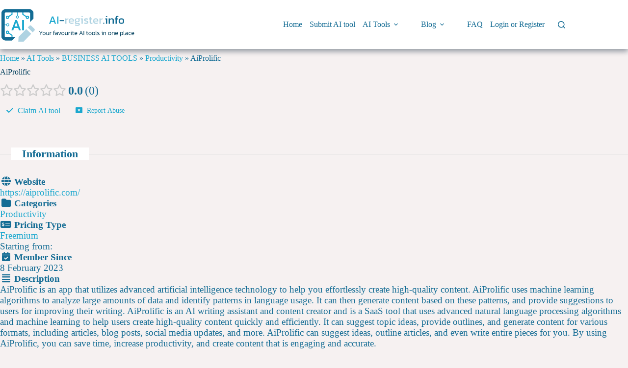

--- FILE ---
content_type: text/html; charset=UTF-8
request_url: https://ai-register.info/ai-tool/aiprolific/
body_size: 21149
content:
<!doctype html><html lang="en-US"><head><script data-no-optimize="1">var litespeed_docref=sessionStorage.getItem("litespeed_docref");litespeed_docref&&(Object.defineProperty(document,"referrer",{get:function(){return litespeed_docref}}),sessionStorage.removeItem("litespeed_docref"));</script> <meta charset="UTF-8"><link data-optimized="2" rel="stylesheet" href="https://ai-register.info/wp-content/litespeed/css/aec4f44e566db43566000be0f004371f.css?ver=15140" /><link rel="preload" as="image" href="https://ai-register.info/wp-content/uploads/2023/12/ai-register-logo-with-slogan.png"><link rel="preload" as="image" href="https://ai-register.info/wp-content/uploads/2023/12/ai-register-logo-with-slogan.png"><meta name="viewport" content="width=device-width, initial-scale=1, maximum-scale=5, viewport-fit=cover"><link rel="profile" href="https://gmpg.org/xfn/11"><meta name='robots' content='index, follow, max-image-preview:large, max-snippet:-1, max-video-preview:-1' /><title>AiProlific - AI Register</title><meta name="description" content="Check out AiProlific - an AI tool for Productivity. Add your review and find more interesting AI Tools at AI Register Directory." /><link rel="canonical" href="https://ai-register.info/ai-tool/aiprolific/" /><meta property="og:locale" content="en_US" /><meta property="og:type" content="article" /><meta property="og:title" content="AiProlific - AI Register" /><meta property="og:description" content="Check out AiProlific - an AI tool for Productivity. Add your review and find more interesting AI Tools at AI Register Directory." /><meta property="og:url" content="https://ai-register.info/ai-tool/aiprolific/" /><meta property="og:site_name" content="AI Register" /><meta property="article:publisher" content="https://www.facebook.com/webregistercom/" /><meta property="article:modified_time" content="2023-12-15T10:51:26+00:00" /><meta name="twitter:card" content="summary_large_image" /><meta name="twitter:label1" content="Est. reading time" /><meta name="twitter:data1" content="1 minute" /><link rel='dns-prefetch' href='//www.googletagmanager.com' /><link rel='dns-prefetch' href='//pagead2.googlesyndication.com' /> <script src="https://ai-register.info/wp-includes/js/jquery/jquery.min.js?ver=3.7.1" id="jquery-core-js"></script> <script id="wc-cart-fragments-js-extra">var wc_cart_fragments_params = {"ajax_url":"\/wp-admin\/admin-ajax.php","wc_ajax_url":"\/?wc-ajax=%%endpoint%%","cart_hash_key":"wc_cart_hash_674c630bb782270a7556cdfb4851dab0","fragment_name":"wc_fragments_674c630bb782270a7556cdfb4851dab0","request_timeout":"5000"};</script> <script id="wc-add-to-cart-js-extra">var wc_add_to_cart_params = {"ajax_url":"\/wp-admin\/admin-ajax.php","wc_ajax_url":"\/?wc-ajax=%%endpoint%%","i18n_view_cart":"View cart","cart_url":"https:\/\/ai-register.info\/cart\/","is_cart":"","cart_redirect_after_add":"no"};</script> <script id="woocommerce-js-extra">var woocommerce_params = {"ajax_url":"\/wp-admin\/admin-ajax.php","wc_ajax_url":"\/?wc-ajax=%%endpoint%%","i18n_password_show":"Show password","i18n_password_hide":"Hide password"};</script> <meta name="generator" content="Site Kit by Google 1.154.0" /><style></style><script>var awd_admin_ajax_url = 'https://ai-register.info/wp-admin/admin-ajax.php';</script><meta name='impact-site-verification' value='849f19fd-1177-44c8-9d48-5d8fa211d17b'> <script src="https://fundingchoicesmessages.google.com/i/pub-8715531233570765?ers=1" nonce="ehSF4ylToTWguvZGQZeEwg" defer data-deferred="1"></script><script nonce="ehSF4ylToTWguvZGQZeEwg" src="[data-uri]" defer></script><noscript><link rel='stylesheet' href='https://ai-register.info/wp-content/themes/blocksy/static/bundle/no-scripts.min.css' type='text/css'></noscript>
<noscript><style>.woocommerce-product-gallery{ opacity: 1 !important; }</style></noscript><meta name="google-adsense-platform-account" content="ca-host-pub-2644536267352236"><meta name="google-adsense-platform-domain" content="sitekit.withgoogle.com"><meta name="generator" content="Elementor 3.27.2; features: e_font_icon_svg, additional_custom_breakpoints, e_local_google_fonts, e_element_cache; settings: css_print_method-external, google_font-enabled, font_display-swap"> <script type="application/ld+json">{"@context":"http:\/\/schema.org","@type":"Website","author":{"@type":"Person","name":null},"description":"AiProlific is an app that utilizes advanced artificial intelligence technology to help you effortlessly create high-quality content. AiProlific uses machine learning algorithms to analyze large amounts of data and identify patterns in language usage. It can then generate content based on these pa...","text":"AiProlific is an app that utilizes advanced artificial intelligence technology to help you effortlessly create high-quality content. AiProlific uses machine learning algorithms to analyze large amounts of data and identify patterns in language usage. It can then generate content based on these patterns, and provide suggestions to users for improving their writing. AiProlific is an AI writing assistant and content creator and is a SaaS tool that uses advanced natural language processing algorithms and machine learning to help users create high-quality content quickly and efficiently. It can suggest topic ideas, provide outlines, and generate content for various formats, including articles, blog posts, social media updates, and more. AiProlific can suggest ideas, outline articles, and even write entire pieces for you. By using AiProlific, you can save time, increase productivity, and create content that is engaging and accurate.","dateModified":"2023-12-15","datePublished":"2023-02-08","name":"AiProlific","expires":"2023-02-08"}</script>  <script async src="https://pagead2.googlesyndication.com/pagead/js/adsbygoogle.js?client=ca-pub-8715531233570765&amp;host=ca-host-pub-2644536267352236" crossorigin="anonymous"></script> <link rel="icon" href="https://ai-register.info/wp-content/uploads/2023/11/cropped-ai-register-logo-32x32.png" sizes="32x32" /><link rel="icon" href="https://ai-register.info/wp-content/uploads/2023/11/cropped-ai-register-logo-192x192.png" sizes="192x192" /><link rel="apple-touch-icon" href="https://ai-register.info/wp-content/uploads/2023/11/cropped-ai-register-logo-180x180.png" /><meta name="msapplication-TileImage" content="https://ai-register.info/wp-content/uploads/2023/11/cropped-ai-register-logo-270x270.png" /></head><body class="wp-singular blogs_dir_ltg-template-default single single-blogs_dir_ltg postid-6500 wp-custom-logo wp-embed-responsive wp-theme-blocksy wp-child-theme-blocksy-child theme-blocksy woocommerce-no-js drts-entity drts-entity-post drts-view-viewentity elementor-default elementor-kit-5 ct-elementor-default-template" data-link="type-2" data-prefix="blogs_dir_ltg_single" data-header="type-1:sticky" data-footer="type-1" itemscope="itemscope" itemtype="https://schema.org/Blog"><a class="skip-link screen-reader-text" href="#main">Skip to content</a><div class="ct-drawer-canvas" data-location="start"><div id="search-modal" class="ct-panel" data-behaviour="modal" role="dialog" aria-label="Search modal" tabindex="-1" inert><div class="ct-panel-actions">
<button class="ct-toggle-close" data-type="type-1" aria-label="Close search modal">
<svg class="ct-icon" width="12" height="12" viewBox="0 0 15 15"><path d="M1 15a1 1 0 01-.71-.29 1 1 0 010-1.41l5.8-5.8-5.8-5.8A1 1 0 011.7.29l5.8 5.8 5.8-5.8a1 1 0 011.41 1.41l-5.8 5.8 5.8 5.8a1 1 0 01-1.41 1.41l-5.8-5.8-5.8 5.8A1 1 0 011 15z"/></svg>				</button></div><div class="ct-panel-content"><form role="search" method="get" class="ct-search-form"  action="https://ai-register.info/" aria-haspopup="listbox" data-live-results="thumbs"><input type="search" class="modal-field" placeholder="Search" value="" name="s" autocomplete="off" title="Search for..." aria-label="Search for..."><div class="ct-search-form-controls">
<button type="submit" class="wp-element-button" data-button="icon" aria-label="Search button">
<svg class="ct-icon ct-search-button-content" aria-hidden="true" width="15" height="15" viewBox="0 0 15 15"><path d="M14.8,13.7L12,11c0.9-1.2,1.5-2.6,1.5-4.2c0-3.7-3-6.8-6.8-6.8S0,3,0,6.8s3,6.8,6.8,6.8c1.6,0,3.1-0.6,4.2-1.5l2.8,2.8c0.1,0.1,0.3,0.2,0.5,0.2s0.4-0.1,0.5-0.2C15.1,14.5,15.1,14,14.8,13.7z M1.5,6.8c0-2.9,2.4-5.2,5.2-5.2S12,3.9,12,6.8S9.6,12,6.8,12S1.5,9.6,1.5,6.8z"/></svg>
<span class="ct-ajax-loader">
<svg viewBox="0 0 24 24">
<circle cx="12" cy="12" r="10" opacity="0.2" fill="none" stroke="currentColor" stroke-miterlimit="10" stroke-width="2"/><path d="m12,2c5.52,0,10,4.48,10,10" fill="none" stroke="currentColor" stroke-linecap="round" stroke-miterlimit="10" stroke-width="2">
<animateTransform
attributeName="transform"
attributeType="XML"
type="rotate"
dur="0.6s"
from="0 12 12"
to="360 12 12"
repeatCount="indefinite"
/>
</path>
</svg>
</span>
</button>
<input type="hidden" name="ct_post_type" value="post:page:product"><input type="hidden" value="556ccf7ae0" class="ct-live-results-nonce"></div><div class="screen-reader-text" aria-live="polite" role="status">
No results</div></form></div></div><div id="offcanvas" class="ct-panel ct-header" data-behaviour="right-side" role="dialog" aria-label="Offcanvas modal" tabindex="-1" inert=""><div class="ct-panel-inner"><div class="ct-panel-actions">
<button class="ct-toggle-close" data-type="type-1" aria-label="Close drawer">
<svg class="ct-icon" width="12" height="12" viewBox="0 0 15 15"><path d="M1 15a1 1 0 01-.71-.29 1 1 0 010-1.41l5.8-5.8-5.8-5.8A1 1 0 011.7.29l5.8 5.8 5.8-5.8a1 1 0 011.41 1.41l-5.8 5.8 5.8 5.8a1 1 0 01-1.41 1.41l-5.8-5.8-5.8 5.8A1 1 0 011 15z"/></svg>
</button></div><div class="ct-panel-content" data-device="desktop"><div class="ct-panel-content-inner"></div></div><div class="ct-panel-content" data-device="mobile"><div class="ct-panel-content-inner"><nav
class="mobile-menu menu-container has-submenu"
data-id="mobile-menu" data-interaction="click" data-toggle-type="type-2" data-submenu-dots="yes"	aria-label="Main Menu"><ul id="menu-main-menu-1" class=""><li class="menu-item menu-item-type-post_type menu-item-object-page menu-item-home menu-item-253"><a href="https://ai-register.info/" class="ct-menu-link">Home</a></li><li class="menu-item menu-item-type-post_type menu-item-object-page menu-item-93"><a href="https://ai-register.info/submit-ai-tool/" class="ct-menu-link">Submit AI tool</a></li><li class="menu-item menu-item-type-post_type menu-item-object-page menu-item-has-children menu-item-44"><span class="ct-sub-menu-parent"><a href="https://ai-register.info/ai-tools/" class="ct-menu-link">AI Tools</a><button class="ct-toggle-dropdown-mobile" aria-label="Expand dropdown menu" aria-haspopup="true" aria-expanded="false"><svg class="ct-icon toggle-icon-3" width="12" height="12" viewBox="0 0 15 15"><path d="M2.6,5.8L2.6,5.8l4.3,5C7,11,7.3,11.1,7.5,11.1S8,11,8.1,10.8l4.2-4.9l0.1-0.1c0.1-0.1,0.1-0.2,0.1-0.3c0-0.3-0.2-0.5-0.5-0.5l0,0H3l0,0c-0.3,0-0.5,0.2-0.5,0.5C2.5,5.7,2.5,5.8,2.6,5.8z"/></svg></button></span><ul class="sub-menu"><li class="menu-item menu-item-type-post_type menu-item-object-page menu-item-6246"><a href="https://ai-register.info/ai-tools/" class="ct-menu-link">All AI Tools</a></li><li class="menu-item menu-item-type-taxonomy menu-item-object-blogs_dct_pricing menu-item-6247"><a href="https://ai-register.info/ai-tools/pricing/free/" class="ct-menu-link">Free AI Tools</a></li><li class="menu-item menu-item-type-post_type menu-item-object-page menu-item-379"><a href="https://ai-register.info/ai-tools-by-category/" class="ct-menu-link">AI Tools by Category</a></li><li class="menu-item menu-item-type-post_type menu-item-object-page menu-item-425"><a href="https://ai-register.info/ai-tools-by-language/" class="ct-menu-link">AI Tools by supported language</a></li></ul></li><li class="menu-item menu-item-type-post_type menu-item-object-page menu-item-has-children menu-item-3253"><span class="ct-sub-menu-parent"><a href="https://ai-register.info/blog-ai-tools/" class="ct-menu-link">Blog</a><button class="ct-toggle-dropdown-mobile" aria-label="Expand dropdown menu" aria-haspopup="true" aria-expanded="false"><svg class="ct-icon toggle-icon-3" width="12" height="12" viewBox="0 0 15 15"><path d="M2.6,5.8L2.6,5.8l4.3,5C7,11,7.3,11.1,7.5,11.1S8,11,8.1,10.8l4.2-4.9l0.1-0.1c0.1-0.1,0.1-0.2,0.1-0.3c0-0.3-0.2-0.5-0.5-0.5l0,0H3l0,0c-0.3,0-0.5,0.2-0.5,0.5C2.5,5.7,2.5,5.8,2.6,5.8z"/></svg></button></span><ul class="sub-menu"><li class="menu-item menu-item-type-post_type menu-item-object-post menu-item-8887"><a href="https://ai-register.info/ai-tools-list/" class="ct-menu-link">AI Tools List</a></li></ul></li><li class="menu-item menu-item-type-post_type menu-item-object-page menu-item-766"><a href="https://ai-register.info/faq/" class="ct-menu-link">FAQ</a></li><li class="menu-item menu-item-type-post_type menu-item-object-page menu-item-45"><a href="https://ai-register.info/login/" class="ct-menu-link">Login or Register</a></li><li class="menu-item menu-item-type-post_type menu-item-object-page wpmenucartli wpmenucart-display-standard menu-item empty-wpmenucart" id="wpmenucartli"><a class="wpmenucart-contents empty-wpmenucart" style="display:none">&nbsp;</a></li></ul></nav></div></div></div></div></div><div id="main-container"><header id="header" class="ct-header" data-id="type-1" itemscope="" itemtype="https://schema.org/WPHeader"><div data-device="desktop"><div class="ct-sticky-container"><div data-sticky="shrink"><div data-row="middle" data-column-set="2"><div class="ct-container"><div data-column="start" data-placements="1"><div data-items="primary"><div	class="site-branding"
data-id="logo"		itemscope="itemscope" itemtype="https://schema.org/Organization"><a href="https://ai-register.info/" class="site-logo-container" rel="home" itemprop="url" ><img width="500" height="125" src="https://ai-register.info/wp-content/uploads/2023/12/ai-register-logo-with-slogan.png" class="default-logo" alt="ai-register-logo-with-slogan" decoding="async" /></a></div></div></div><div data-column="end" data-placements="1"><div data-items="primary"><nav
id="header-menu-1"
class="header-menu-1 menu-container"
data-id="menu" data-interaction="hover"	data-menu="type-2:left"
data-dropdown="type-1:simple"		data-responsive="no"	itemscope="" itemtype="https://schema.org/SiteNavigationElement"	aria-label="Main Menu"><ul id="menu-main-menu" class="menu"><li id="menu-item-253" class="menu-item menu-item-type-post_type menu-item-object-page menu-item-home menu-item-253"><a href="https://ai-register.info/" class="ct-menu-link">Home</a></li><li id="menu-item-93" class="menu-item menu-item-type-post_type menu-item-object-page menu-item-93"><a href="https://ai-register.info/submit-ai-tool/" class="ct-menu-link">Submit AI tool</a></li><li id="menu-item-44" class="menu-item menu-item-type-post_type menu-item-object-page menu-item-has-children menu-item-44 animated-submenu-block"><a href="https://ai-register.info/ai-tools/" class="ct-menu-link">AI Tools<span class="ct-toggle-dropdown-desktop"><svg class="ct-icon" width="8" height="8" viewBox="0 0 15 15"><path d="M2.1,3.2l5.4,5.4l5.4-5.4L15,4.3l-7.5,7.5L0,4.3L2.1,3.2z"/></svg></span></a><button class="ct-toggle-dropdown-desktop-ghost" aria-label="Expand dropdown menu" aria-haspopup="true" aria-expanded="false"></button><ul class="sub-menu"><li id="menu-item-6246" class="menu-item menu-item-type-post_type menu-item-object-page menu-item-6246"><a href="https://ai-register.info/ai-tools/" class="ct-menu-link">All AI Tools</a></li><li id="menu-item-6247" class="menu-item menu-item-type-taxonomy menu-item-object-blogs_dct_pricing menu-item-6247"><a href="https://ai-register.info/ai-tools/pricing/free/" class="ct-menu-link">Free AI Tools</a></li><li id="menu-item-379" class="menu-item menu-item-type-post_type menu-item-object-page menu-item-379"><a href="https://ai-register.info/ai-tools-by-category/" class="ct-menu-link">AI Tools by Category</a></li><li id="menu-item-425" class="menu-item menu-item-type-post_type menu-item-object-page menu-item-425"><a href="https://ai-register.info/ai-tools-by-language/" class="ct-menu-link">AI Tools by supported language</a></li></ul></li><li id="menu-item-3253" class="menu-item menu-item-type-post_type menu-item-object-page menu-item-has-children menu-item-3253 animated-submenu-block"><a href="https://ai-register.info/blog-ai-tools/" class="ct-menu-link">Blog<span class="ct-toggle-dropdown-desktop"><svg class="ct-icon" width="8" height="8" viewBox="0 0 15 15"><path d="M2.1,3.2l5.4,5.4l5.4-5.4L15,4.3l-7.5,7.5L0,4.3L2.1,3.2z"/></svg></span></a><button class="ct-toggle-dropdown-desktop-ghost" aria-label="Expand dropdown menu" aria-haspopup="true" aria-expanded="false"></button><ul class="sub-menu"><li id="menu-item-8887" class="menu-item menu-item-type-post_type menu-item-object-post menu-item-8887"><a href="https://ai-register.info/ai-tools-list/" class="ct-menu-link">AI Tools List</a></li></ul></li><li id="menu-item-766" class="menu-item menu-item-type-post_type menu-item-object-page menu-item-766"><a href="https://ai-register.info/faq/" class="ct-menu-link">FAQ</a></li><li id="menu-item-45" class="menu-item menu-item-type-post_type menu-item-object-page menu-item-45"><a href="https://ai-register.info/login/" class="ct-menu-link">Login or Register</a></li><li class="menu-item menu-item-type-post_type menu-item-object-page wpmenucartli wpmenucart-display-standard menu-item empty-wpmenucart" id="wpmenucartli"><a class="wpmenucart-contents empty-wpmenucart" style="display:none">&nbsp;</a></li></ul></nav><button
class="ct-header-search ct-toggle "
data-toggle-panel="#search-modal"
aria-controls="search-modal"
aria-label="Search"
data-label="left"
data-id="search"><span class="ct-label ct-hidden-sm ct-hidden-md ct-hidden-lg">Search</span><svg class="ct-icon" aria-hidden="true" width="15" height="15" viewBox="0 0 15 15"><path d="M14.8,13.7L12,11c0.9-1.2,1.5-2.6,1.5-4.2c0-3.7-3-6.8-6.8-6.8S0,3,0,6.8s3,6.8,6.8,6.8c1.6,0,3.1-0.6,4.2-1.5l2.8,2.8c0.1,0.1,0.3,0.2,0.5,0.2s0.4-0.1,0.5-0.2C15.1,14.5,15.1,14,14.8,13.7z M1.5,6.8c0-2.9,2.4-5.2,5.2-5.2S12,3.9,12,6.8S9.6,12,6.8,12S1.5,9.6,1.5,6.8z"/></svg></button></div></div></div></div></div></div></div><div data-device="mobile"><div class="ct-sticky-container"><div data-sticky="shrink"><div data-row="middle" data-column-set="2"><div class="ct-container"><div data-column="start" data-placements="1"><div data-items="primary"><div	class="site-branding"
data-id="logo"		><a href="https://ai-register.info/" class="site-logo-container" rel="home" itemprop="url" ><img width="500" height="125" src="https://ai-register.info/wp-content/uploads/2023/12/ai-register-logo-with-slogan.png" class="default-logo" alt="ai-register-logo-with-slogan" decoding="async" /></a></div></div></div><div data-column="end" data-placements="1"><div data-items="primary">
<button
class="ct-header-trigger ct-toggle "
data-toggle-panel="#offcanvas"
aria-controls="offcanvas"
data-design="simple"
data-label="right"
aria-label="Menu"
data-id="trigger"><span class="ct-label ct-hidden-sm ct-hidden-md ct-hidden-lg">Menu</span><svg
class="ct-icon"
width="18" height="14" viewBox="0 0 18 14"
aria-hidden="true"
data-type="type-1"><rect y="0.00" width="18" height="1.7" rx="1"/>
<rect y="6.15" width="18" height="1.7" rx="1"/>
<rect y="12.3" width="18" height="1.7" rx="1"/>
</svg>
</button></div></div></div></div></div></div></div></header><main id="main" class="site-main hfeed" itemscope="itemscope" itemtype="https://schema.org/CreativeWork"><div
class="ct-container-full"
data-content="normal"		data-vertical-spacing="top"><article
id="post-6500"
class="post-6500 blogs_dir_ltg type-blogs_dir_ltg status-publish hentry blogs_dct_languages-english blogs_dct_pricing-freemium blogs_dir_cat-productivity"><div class="blocksy-woo-messages-default woocommerce-notices-wrapper"><div class="woocommerce"></div></div><div class="hero-section is-width-constrained" data-type="type-1"><header class="entry-header"><div class="ct-breadcrumbs" data-source="yoast" ><span><span><a href="https://ai-register.info/">Home</a></span> » <span><a href="https://ai-register.info/ai-tools/">AI Tools</a></span> » <span><a href="https://ai-register.info/category/business-ai-tools/">BUSINESS AI TOOLS</a></span> » <span><a href="https://ai-register.info/category/productivity/">Productivity</a></span> » <span class="breadcrumb_last" aria-current="page">AiProlific</span></span></div></header></div><div class="entry-content is-layout-constrained"><div id="drts-content" class="drts drts-main"><div id="drts-body"><div id="drts-content-post-6500" data-entity-id="6500" class="drts-entity drts-entity-post drts-display drts-display--detailed drts-display-default-detailed" data-type="post" data-content-type="directory__listing" data-content-name="blogs_dir_ltg" data-display-type="entity" data-display-name="detailed"><div data-name="group" class="drts-display-element drts-display-element-group-5  drts-bs-mt-2 drts-display-group-inline drts-display-element-no-header" style=""><div data-name="text" class="drts-display-element drts-display-element-text-1  drts-display-element-no-header" style=""><h1>AiProlific</h1></div></div><div data-name="group" class="drts-display-element drts-display-element-group-3  drts-bs-mb-2 drts-display-group-inline drts-display-element-no-header" style=""><div data-name="entity_field_review_ratings" class="drts-display-element drts-display-element-entity_field_review_ratings-4 drts-display-element-inlineable  " style="font-size:1.5rem;"><span class="drts-voting-rating-stars drts-voting-rating-stars-0 drts-bs-text-warning" style="" title="0.00 out of 5 stars"></span><span class="drts-voting-rating-average drts-bs-ml-1">0.0</span><span class="drts-voting-rating-count drts-bs-ml-1">0</span></div></div><div data-name="group" class="drts-display-element drts-display-element-group-20  drts-display-group-inline drts-display-element-no-header" style=""><div data-name="button" class="drts-display-element drts-display-element-button-7 drts-display-element-inlineable " style=""><div class="drts-bs-btn-group "><button data-content="You must &lt;a href=&quot;https://ai-register.info/login/?redirect_to=https%3A%2F%2Fai-register.info%2Fai-tool%2Faiprolific%2F%3Fdrts_action%3Dclaims_add&quot; rel=&quot;nofollow&quot;&gt;login&lt;/a&gt; to perform this action." data-popover-title="Login required" class="drts-bs-btn drts-bs-btn-link" style="color:;" onclick="DRTS.popover(this, {html:true}); event.preventDefault();" data-button-name="claiming_claim" rel="nofollow sabaitooltip"><i class="fas fa-check"></i> <span>Claim AI tool</span></button></div></div><div class="drts-display-group-element-separator"></div><div data-name="button" class="drts-display-element drts-display-element-button-6 drts-display-element-inlineable report-abuse" style=""><div class="drts-bs-btn-group "><button class="drts-bs-btn drts-bs-btn-sm drts-bs-btn-link" style="color:;" data-button-name="custom-1" rel="nofollow sabaitooltip" onclick="location.href='https://ai-register.info/ai-tool/aiprolific/#report abuse'; return false;"><i class="fas fa-window-close"></i> <span>Report Abuse</span></button></div></div></div><div data-name="columns" class="drts-display-element drts-display-element-columns-5 " style=""><div class="drts-display-element-header"><span>Information</span></div><div class="drts-row drts-gutter-none"><div data-name="column" class="drts-display-element drts-display-element-column-9   drts-col-12 drts-grow drts-col-md-6 drts-md-grow drts-display-element-no-header" style=""><div data-name="entity_field_field_website_nofollow" class="drts-display-element drts-display-element-entity_field_field_website_nofollow-1 drts-display-element-inlineable  " style="font-size:1.2rem;"><div class="drts-entity-field-label drts-entity-field-label-type-custom_icon"><i class="fa-fw fas fa-globe "></i> Website</div><div class="drts-entity-field-value"><a target="_blank" rel="nofollow external noopener noreferrer" href="https://aiprolific.com/">https://aiprolific.com/</a></div></div><div data-name="entity_field_directory_category" class="drts-display-element drts-display-element-entity_field_directory_category-1 drts-display-element-inlineable  " style="font-size:1.2rem;"><div class="drts-entity-field-label drts-entity-field-label-type-custom_icon"><i class="fa-fw fas fa-folder "></i> Categories</div><div class="drts-entity-field-value"><a href="https://ai-register.info/category/productivity/" title="Productivity" class=" drts-entity-permalink drts-entity-728" data-type="term" data-content-type="directory_category" data-content-name="blogs_dir_cat">Productivity</a></div></div><div data-name="entity_field_directory_custom_tax_pricing" class="drts-display-element drts-display-element-entity_field_directory_custom_tax_pricing-1 drts-display-element-inlineable  " style="font-size:1.2rem;"><div class="drts-entity-field-label drts-entity-field-label-type-form_icon"><i class="fa-fw fas fa-money-check-dollar "></i> Pricing Type</div><div class="drts-entity-field-value"><a href="https://ai-register.info/ai-tools/pricing/freemium/" title="Freemium" class=" drts-entity-permalink drts-entity-746" data-type="term" data-content-type="directory_custom_tax_pricing" data-content-name="blogs_dct_pricing">Freemium</a></div></div><div data-name="group" class="drts-display-element drts-display-element-group-24  drts-display-group-inline drts-display-element-no-header" style="font-size:1.2rem;"><div data-name="text" class="drts-display-element drts-display-element-text-3  drts-display-element-no-header" style=""><p>Starting from:</p></div></div><div data-name="entity_field_post_published" class="drts-display-element drts-display-element-entity_field_post_published-1 drts-display-element-inlineable  " style="font-size:1.2rem;"><div class="drts-entity-field-label drts-entity-field-label-type-custom_icon"><i class="fa-fw fas fa-calendar-check "></i> Member Since</div><div class="drts-entity-field-value"><time class="drts-datetime" datetime="2023-02-08T04:41:29+00:00">8 February 2023</time></div></div></div><div data-name="column" class="drts-display-element drts-display-element-column-11   drts-col-12 drts-grow drts-col-md-6 drts-md-grow drts-display-element-no-header" style=""><div data-name="entity_field_post_content" class="drts-display-element drts-display-element-entity_field_post_content-1 directory-listing-description " style="font-size:1.2rem;"><div class="drts-entity-field-label drts-entity-field-label-type-custom_icon"><i class="fa-fw fas fa-align-justify "></i> Description</div><div class="drts-entity-field-value"><p>AiProlific is an app that utilizes advanced artificial intelligence technology to help you effortlessly create high-quality content. AiProlific uses machine learning algorithms to analyze large amounts of data and identify patterns in language usage. It can then generate content based on these patterns, and provide suggestions to users for improving their writing. AiProlific is an AI writing assistant and content creator and is a SaaS tool that uses advanced natural language processing algorithms and machine learning to help users create high-quality content quickly and efficiently. It can suggest topic ideas, provide outlines, and generate content for various formats, including articles, blog posts, social media updates, and more. AiProlific can suggest ideas, outline articles, and even write entire pieces for you. By using AiProlific, you can save time, increase productivity, and create content that is engaging and accurate.</p></div></div><div data-name="html" class="drts-display-element drts-display-element-html-4  drts-display-element-no-header" style=""><div class="drts-bs-text-center"> <script async src="https://pagead2.googlesyndication.com/pagead/js/adsbygoogle.js?client=ca-pub-8715531233570765"
     crossorigin="anonymous"></script> 
<ins class="adsbygoogle ai-adsense-1"
data-ad-client="ca-pub-8715531233570765"
data-ad-slot="2242785572"></ins> <script>(adsbygoogle = window.adsbygoogle || []).push({});</script> </div></div></div></div></div><div data-name="html" class="drts-display-element drts-display-element-html-5  drts-display-element-no-header" style=""><div class="drts-bs-text-center"> <script async src="https://pagead2.googlesyndication.com/pagead/js/adsbygoogle.js?client=ca-pub-8715531233570765"
     crossorigin="anonymous"></script> 
<ins class="adsbygoogle ai-adsense-3"
data-ad-client="ca-pub-8715531233570765"
data-ad-slot="2242785572"></ins> <script>(adsbygoogle = window.adsbygoogle || []).push({});</script> </div></div><div data-name="group" class="drts-display-element drts-display-element-group-2 directory-listing-review-container " style=""><div class="drts-display-element-header"><span>AiProlific Reviews</span></div><div data-name="group" class="drts-display-element drts-display-element-group-19  drts-display-group-inline drts-display-element-no-header" style=""><div data-name="entity_field_review_ratings" class="drts-display-element drts-display-element-entity_field_review_ratings-2 drts-display-element-inlineable directory-listing-review-rating " style="font-size:2rem;"><span class="drts-voting-rating-stars drts-voting-rating-stars-0 drts-bs-text-warning" style="" title="0.00 out of 5 stars"></span><span class="drts-voting-rating-average drts-bs-ml-1">0.0</span><span class="drts-voting-rating-count drts-bs-ml-1">0</span></div><div class="drts-display-group-element-separator"></div><div data-name="button" class="drts-display-element drts-display-element-button-5 drts-display-element-inlineable " style=""><div class="drts-bs-btn-group "><button class="drts-bs-btn drts-bs-btn-outline-primary" data-button-name="frontendsubmit_add_review_review" rel="nofollow sabaitooltip" onclick="location.href='https://ai-register.info/ai-tool/aiprolific/?drts_action=review%2Fadd'; return false;"><i class="fas fa-pencil-alt"></i> <span>Write a Review</span></button></div></div></div></div></div></div></div></div></article></div><div class="ct-related-posts-container" ><div class="ct-container"><div
class="ct-related-posts"
><h3 class="ct-module-title">
Related AI Tools</h3><div class="ct-related-posts-items" data-layout="grid"><article  itemscope="itemscope" itemtype="https://schema.org/CreativeWork"><div id="post-6925" class="post-6925 blogs_dir_ltg type-blogs_dir_ltg status-publish hentry blogs_dct_languages-english blogs_dct_pricing-freemium blogs_dir_cat-productivity"><h4 class="related-entry-title"><a href="https://ai-register.info/ai-tool/hypercontext/" rel="bookmark">Hypercontext</a></h4></div></article><article  itemscope="itemscope" itemtype="https://schema.org/CreativeWork"><div id="post-7191" class="post-7191 blogs_dir_ltg type-blogs_dir_ltg status-publish hentry blogs_dct_languages-english blogs_dct_pricing-freemium blogs_dir_cat-productivity"><h4 class="related-entry-title"><a href="https://ai-register.info/ai-tool/ai-perfect-assistant/" rel="bookmark">AI Perfect Assistant</a></h4></div></article><article  itemscope="itemscope" itemtype="https://schema.org/CreativeWork"><div id="post-9193" class="post-9193 blogs_dir_ltg type-blogs_dir_ltg status-publish hentry blogs_dct_features-no-signup-required blogs_dct_pricing-free blogs_dir_cat-productivity"><h4 class="related-entry-title"><a href="https://ai-register.info/ai-tool/cvbee-ai-ai-cv-maker-free-online/" rel="bookmark">CVBee.ai: AI CV Maker Free Online</a></h4></div></article></div></div></div></div></main><footer id="footer" class="ct-footer" data-id="type-1" itemscope="" itemtype="https://schema.org/WPFooter"><div data-row="middle"><div class="ct-container"><div data-column="widget-area-1"><div class="ct-widget is-layout-flow widget_block" id="block-29"><h3 class="wp-block-heading">Pages</h3></div><div class="ct-widget is-layout-flow widget_nav_menu" id="nav_menu-4"><div class="menu-main-menu-container"><ul id="menu-main-menu-2" class="widget-menu"><li class="menu-item menu-item-type-post_type menu-item-object-page menu-item-home menu-item-253"><a href="https://ai-register.info/">Home</a></li><li class="menu-item menu-item-type-post_type menu-item-object-page menu-item-93"><a href="https://ai-register.info/submit-ai-tool/">Submit AI tool</a></li><li class="menu-item menu-item-type-post_type menu-item-object-page menu-item-has-children menu-item-44"><a href="https://ai-register.info/ai-tools/">AI Tools</a><ul class="sub-menu"><li class="menu-item menu-item-type-post_type menu-item-object-page menu-item-6246"><a href="https://ai-register.info/ai-tools/">All AI Tools</a></li><li class="menu-item menu-item-type-taxonomy menu-item-object-blogs_dct_pricing menu-item-6247"><a href="https://ai-register.info/ai-tools/pricing/free/">Free AI Tools</a></li><li class="menu-item menu-item-type-post_type menu-item-object-page menu-item-379"><a href="https://ai-register.info/ai-tools-by-category/">AI Tools by Category</a></li><li class="menu-item menu-item-type-post_type menu-item-object-page menu-item-425"><a href="https://ai-register.info/ai-tools-by-language/">AI Tools by supported language</a></li></ul></li><li class="menu-item menu-item-type-post_type menu-item-object-page menu-item-has-children menu-item-3253"><a href="https://ai-register.info/blog-ai-tools/">Blog</a><ul class="sub-menu"><li class="menu-item menu-item-type-post_type menu-item-object-post menu-item-8887"><a href="https://ai-register.info/ai-tools-list/">AI Tools List</a></li></ul></li><li class="menu-item menu-item-type-post_type menu-item-object-page menu-item-766"><a href="https://ai-register.info/faq/">FAQ</a></li><li class="menu-item menu-item-type-post_type menu-item-object-page menu-item-45"><a href="https://ai-register.info/login/">Login or Register</a></li><li class="menu-item menu-item-type-post_type menu-item-object-page wpmenucartli wpmenucart-display-standard menu-item empty-wpmenucart" id="wpmenucartli"><a class="wpmenucart-contents empty-wpmenucart" style="display:none">&nbsp;</a></li></ul></div></div><div class="ct-widget is-layout-flow widget_block widget_text" id="block-32"><p><a href="https://ai-register.info/terms-and-conditions/">Terms and Conditions</a> | <a href="https://ai-register.info/privacy-policy/" data-type="URL" data-id="https://ai-register.info/privacy-policy/">Privacy Policy</a></p></div></div><div data-column="widget-area-3"><div class="ct-widget is-layout-flow widget_block" id="block-17"><h3 class="wp-block-heading">Partners</h3></div><div class="ct-widget is-layout-flow widget_block" id="block-55"><div class="wp-block-group is-layout-constrained wp-block-group-is-layout-constrained"><p><a rel="noreferrer noopener" href="https://ai-register.info" data-type="URL" data-id="www.vlog-register.com" target="_blank">www.vlog-register.com</a><br><a rel="noreferrer noopener" href="http://www.blogger-register.com" data-type="URL" data-id="www.blogger-register.com" target="_blank">www.blogger-register.com</a><br><a rel="noreferrer noopener" href="http://www.web-register.com" data-type="URL" data-id="www.web-register.com" target="_blank">www.web-register.com</a><br><a rel="noreferrer noopener" href="http://www.bestrestaurantsfinder.com" data-type="URL" data-id="www.bestrestaurantsfinder.com" target="_blank">www.bestrestaurantsfinder.com</a><br><a rel="noreferrer noopener" href="http://www.bestvillasfinder.com" data-type="URL" data-id="www.bestvillasfinder.com" target="_blank">www.bestvillasfinder.com</a><br><a rel="noreferrer noopener" href="http://www.autonline.info" data-type="URL" data-id="www.autonline.info" target="_blank">www.autonline.info</a><br><a rel="noreferrer noopener" href="http://www.bestdestinationintheworld.com" data-type="URL" data-id="www.bestdestinationintheworld.com" target="_blank">www.bestdestinationintheworld.com</a><br><a rel="noreferrer noopener" href="http://www.nikolay100.com" data-type="URL" data-id="www.nikolay100.com" target="_blank">www.nikolay100.com</a><br><a rel="noreferrer noopener" href="http://www.nikolay100.com/travel/" data-type="URL" data-id="www.nikolay100.com/travel/" target="_blank">www.nikolay100.com/travel/</a><br><a rel="noreferrer noopener" href="http://www.sravni-ceni.com" data-type="URL" data-id="www.sravni-ceni.com" target="_blank">www.sravni-ceni.com</a><br><a rel="noreferrer noopener" href="https://i-knowhowto.com/" data-type="URL" data-id="https://i-knowhowto.com/" target="_blank">www.i-knowhowto.com/</a></p></div></div><div class="ct-widget is-layout-flow widget_block widget_text" id="block-56"><p></p></div></div><div data-column="widget-area-4"><div class="ct-widget is-layout-flow widget_block widget_media_image" id="block-18"><figure class="wp-block-image size-full"><a href="https://ai-register.info/wp-content/uploads/2023/02/stripe-badge-grey.png"><img data-lazyloaded="1" src="[data-uri]" fetchpriority="high" fetchpriority="high" decoding="async" width="808" height="264" data-src="https://ai-register.info/wp-content/uploads/2023/02/stripe-badge-grey.png" alt="secure payment stripe" class="wp-image-913"/><noscript><img fetchpriority="high" fetchpriority="high" decoding="async" width="808" height="264" src="https://ai-register.info/wp-content/uploads/2023/02/stripe-badge-grey.png" alt="secure payment stripe" class="wp-image-913"/></noscript></a></figure></div><div class="ct-widget is-layout-flow widget_block widget_media_image" id="block-19"><figure class="wp-block-image size-full"><a href="https://ai-register.info/wp-content/uploads/2023/02/Full-Online-Tray-RGB.png"><img data-lazyloaded="1" src="[data-uri]" decoding="async" width="628" height="160" data-src="https://ai-register.info/wp-content/uploads/2023/02/Full-Online-Tray-RGB.png" alt="secure payment paypal" class="wp-image-914"/><noscript><img decoding="async" width="628" height="160" src="https://ai-register.info/wp-content/uploads/2023/02/Full-Online-Tray-RGB.png" alt="secure payment paypal" class="wp-image-914"/></noscript></a></figure></div><div class="ct-widget is-layout-flow widget_block" id="block-52"><h5 class="wp-block-heading"><strong>Contact</strong></h5></div><div class="ct-widget is-layout-flow widget_block widget_text" id="block-23"><p><a href="https://ai-register.info/contact-us/" data-type="URL" data-id="https://ai-register.info/contact-us/">Contact form</a></p></div><div class="ct-widget is-layout-flow widget_block" id="block-53"><p><div data-elementor-type="page" data-elementor-id="3962" class="elementor elementor-3962" data-elementor-settings="{&quot;element_pack_global_tooltip_width&quot;:{&quot;unit&quot;:&quot;px&quot;,&quot;size&quot;:&quot;&quot;,&quot;sizes&quot;:[]},&quot;element_pack_global_tooltip_width_tablet&quot;:{&quot;unit&quot;:&quot;px&quot;,&quot;size&quot;:&quot;&quot;,&quot;sizes&quot;:[]},&quot;element_pack_global_tooltip_width_mobile&quot;:{&quot;unit&quot;:&quot;px&quot;,&quot;size&quot;:&quot;&quot;,&quot;sizes&quot;:[]},&quot;element_pack_global_tooltip_padding&quot;:{&quot;unit&quot;:&quot;px&quot;,&quot;top&quot;:&quot;&quot;,&quot;right&quot;:&quot;&quot;,&quot;bottom&quot;:&quot;&quot;,&quot;left&quot;:&quot;&quot;,&quot;isLinked&quot;:true},&quot;element_pack_global_tooltip_padding_tablet&quot;:{&quot;unit&quot;:&quot;px&quot;,&quot;top&quot;:&quot;&quot;,&quot;right&quot;:&quot;&quot;,&quot;bottom&quot;:&quot;&quot;,&quot;left&quot;:&quot;&quot;,&quot;isLinked&quot;:true},&quot;element_pack_global_tooltip_padding_mobile&quot;:{&quot;unit&quot;:&quot;px&quot;,&quot;top&quot;:&quot;&quot;,&quot;right&quot;:&quot;&quot;,&quot;bottom&quot;:&quot;&quot;,&quot;left&quot;:&quot;&quot;,&quot;isLinked&quot;:true},&quot;element_pack_global_tooltip_border_radius&quot;:{&quot;unit&quot;:&quot;px&quot;,&quot;top&quot;:&quot;&quot;,&quot;right&quot;:&quot;&quot;,&quot;bottom&quot;:&quot;&quot;,&quot;left&quot;:&quot;&quot;,&quot;isLinked&quot;:true},&quot;element_pack_global_tooltip_border_radius_tablet&quot;:{&quot;unit&quot;:&quot;px&quot;,&quot;top&quot;:&quot;&quot;,&quot;right&quot;:&quot;&quot;,&quot;bottom&quot;:&quot;&quot;,&quot;left&quot;:&quot;&quot;,&quot;isLinked&quot;:true},&quot;element_pack_global_tooltip_border_radius_mobile&quot;:{&quot;unit&quot;:&quot;px&quot;,&quot;top&quot;:&quot;&quot;,&quot;right&quot;:&quot;&quot;,&quot;bottom&quot;:&quot;&quot;,&quot;left&quot;:&quot;&quot;,&quot;isLinked&quot;:true}}" data-elementor-post-type="elementor_library"><section class="elementor-section elementor-top-section elementor-element elementor-element-5c2b5e7 elementor-section-boxed elementor-section-height-default elementor-section-height-default" data-id="5c2b5e7" data-element_type="section"><div class="elementor-container elementor-column-gap-default"><div class="elementor-column elementor-col-100 elementor-top-column elementor-element elementor-element-2b135d2" data-id="2b135d2" data-element_type="column"><div class="elementor-widget-wrap elementor-element-populated"><div class="elementor-element elementor-element-8990c30 elementor-widget elementor-widget-heading" data-id="8990c30" data-element_type="widget" data-widget_type="heading.default"><h5 class="elementor-heading-title elementor-size-default">Social media</h5></div><div class="elementor-element elementor-element-f49601a elementor-widget__width-auto elementor-view-default elementor-widget elementor-widget-icon" data-id="f49601a" data-element_type="widget" data-widget_type="icon.default"><div class="elementor-icon-wrapper">
<a class="elementor-icon" href="https://www.facebook.com/webregistercom/" target="_blank" rel="nofollow">
<svg aria-hidden="true" class="e-font-icon-svg e-fab-facebook-f" viewBox="0 0 320 512" xmlns="http://www.w3.org/2000/svg"><path d="M279.14 288l14.22-92.66h-88.91v-60.13c0-25.35 12.42-50.06 52.24-50.06h40.42V6.26S260.43 0 225.36 0c-73.22 0-121.08 44.38-121.08 124.72v70.62H22.89V288h81.39v224h100.17V288z"></path></svg>			</a></div></div><div class="elementor-element elementor-element-ad0d147 elementor-widget__width-auto elementor-view-default elementor-widget elementor-widget-icon" data-id="ad0d147" data-element_type="widget" data-widget_type="icon.default"><div class="elementor-icon-wrapper">
<a class="elementor-icon" href="https://www.youtube.com/@WebRegisterGroup/" target="_blank" rel="nofollow">
<svg aria-hidden="true" class="e-font-icon-svg e-fab-youtube" viewBox="0 0 576 512" xmlns="http://www.w3.org/2000/svg"><path d="M549.655 124.083c-6.281-23.65-24.787-42.276-48.284-48.597C458.781 64 288 64 288 64S117.22 64 74.629 75.486c-23.497 6.322-42.003 24.947-48.284 48.597-11.412 42.867-11.412 132.305-11.412 132.305s0 89.438 11.412 132.305c6.281 23.65 24.787 41.5 48.284 47.821C117.22 448 288 448 288 448s170.78 0 213.371-11.486c23.497-6.321 42.003-24.171 48.284-47.821 11.412-42.867 11.412-132.305 11.412-132.305s0-89.438-11.412-132.305zm-317.51 213.508V175.185l142.739 81.205-142.739 81.201z"></path></svg>			</a></div></div><div class="elementor-element elementor-element-235f4d5 elementor-widget__width-auto elementor-view-default elementor-widget elementor-widget-icon" data-id="235f4d5" data-element_type="widget" data-widget_type="icon.default"><div class="elementor-icon-wrapper">
<a class="elementor-icon" href="https://www.instagram.com/webregisterbg/" target="_blank" rel="nofollow">
<svg aria-hidden="true" class="e-font-icon-svg e-fab-instagram" viewBox="0 0 448 512" xmlns="http://www.w3.org/2000/svg"><path d="M224.1 141c-63.6 0-114.9 51.3-114.9 114.9s51.3 114.9 114.9 114.9S339 319.5 339 255.9 287.7 141 224.1 141zm0 189.6c-41.1 0-74.7-33.5-74.7-74.7s33.5-74.7 74.7-74.7 74.7 33.5 74.7 74.7-33.6 74.7-74.7 74.7zm146.4-194.3c0 14.9-12 26.8-26.8 26.8-14.9 0-26.8-12-26.8-26.8s12-26.8 26.8-26.8 26.8 12 26.8 26.8zm76.1 27.2c-1.7-35.9-9.9-67.7-36.2-93.9-26.2-26.2-58-34.4-93.9-36.2-37-2.1-147.9-2.1-184.9 0-35.8 1.7-67.6 9.9-93.9 36.1s-34.4 58-36.2 93.9c-2.1 37-2.1 147.9 0 184.9 1.7 35.9 9.9 67.7 36.2 93.9s58 34.4 93.9 36.2c37 2.1 147.9 2.1 184.9 0 35.9-1.7 67.7-9.9 93.9-36.2 26.2-26.2 34.4-58 36.2-93.9 2.1-37 2.1-147.8 0-184.8zM398.8 388c-7.8 19.6-22.9 34.7-42.6 42.6-29.5 11.7-99.5 9-132.1 9s-102.7 2.6-132.1-9c-19.6-7.8-34.7-22.9-42.6-42.6-11.7-29.5-9-99.5-9-132.1s-2.6-102.7 9-132.1c7.8-19.6 22.9-34.7 42.6-42.6 29.5-11.7 99.5-9 132.1-9s102.7-2.6 132.1 9c19.6 7.8 34.7 22.9 42.6 42.6 11.7 29.5 9 99.5 9 132.1s2.7 102.7-9 132.1z"></path></svg>			</a></div></div></div></div></div></section></div></p></div></div></div></div><div data-row="bottom"><div class="ct-container"><div data-column="copyright"><div
class="ct-footer-copyright"
data-id="copyright"><p>Copyright © 2026 - <a href="http://www.web-register.com">Web Register</a></p></div></div><div data-column="widget-area-2"><div class="ct-widget is-layout-flow widget_block widget_text" id="block-8"><p>Designed by <a href="http://www.nikolay100.com" target="_blank" rel="noreferrer noopener">nikolay100</a></p></div></div></div></div></footer></div> <script type="text/javascript">window.__webpack_public_path__ = 'https://ai-register.info/wp-content/plugins/bulgarisation-for-woocommerce/dist/';</script> <script type="speculationrules">{"prefetch":[{"source":"document","where":{"and":[{"href_matches":"\/*"},{"not":{"href_matches":["\/wp-*.php","\/wp-admin\/*","\/wp-content\/uploads\/*","\/wp-content\/*","\/wp-content\/plugins\/*","\/wp-content\/themes\/blocksy-child\/*","\/wp-content\/themes\/blocksy\/*","\/*\\?(.+)"]}},{"not":{"selector_matches":"a[rel~=\"nofollow\"]"}},{"not":{"selector_matches":".no-prefetch, .no-prefetch a"}}]},"eagerness":"conservative"}]}</script> <div class="wppopups-whole" style="display: none"><div class="spu-bg " id="spu-bg-522"></div><div class="spu-box spu-animation-fade spu-position-centered" id="spu-522" data-id="522" data-parent="0" data-settings="{&quot;position&quot;:{&quot;position&quot;:&quot;centered&quot;},&quot;animation&quot;:{&quot;animation&quot;:&quot;fade&quot;},&quot;colors&quot;:{&quot;show_overlay&quot;:&quot;yes-color&quot;,&quot;overlay_color&quot;:&quot;rgba(0,0,0,0.5)&quot;,&quot;overlay_blur&quot;:&quot;2&quot;,&quot;bg_color&quot;:&quot;rgb(255, 255, 255)&quot;,&quot;bg_img&quot;:&quot;&quot;,&quot;bg_img_repeat&quot;:&quot;no-repeat&quot;,&quot;bg_img_size&quot;:&quot;auto&quot;},&quot;close&quot;:{&quot;close_color&quot;:&quot;#666&quot;,&quot;close_hover_color&quot;:&quot;#000&quot;,&quot;close_shadow_color&quot;:&quot;#000&quot;,&quot;close_size&quot;:&quot;30&quot;,&quot;close_position&quot;:&quot;top_right&quot;},&quot;popup_box&quot;:{&quot;width&quot;:&quot;650px&quot;,&quot;padding&quot;:&quot;20&quot;,&quot;radius&quot;:&quot;0&quot;,&quot;auto_height&quot;:&quot;yes&quot;,&quot;height&quot;:&quot;350px&quot;},&quot;border&quot;:{&quot;border_type&quot;:&quot;none&quot;,&quot;border_color&quot;:&quot;#000&quot;,&quot;border_width&quot;:&quot;3&quot;,&quot;border_radius&quot;:&quot;0&quot;,&quot;border_margin&quot;:&quot;0&quot;},&quot;shadow&quot;:{&quot;shadow_color&quot;:&quot;#ccc&quot;,&quot;shadow_type&quot;:&quot;outset&quot;,&quot;shadow_x_offset&quot;:&quot;0&quot;,&quot;shadow_y_offset&quot;:&quot;0&quot;,&quot;shadow_blur&quot;:&quot;0&quot;,&quot;shadow_spread&quot;:&quot;0&quot;},&quot;css&quot;:{&quot;custom_css&quot;:&quot;&quot;},&quot;id&quot;:&quot;522&quot;,&quot;field_id&quot;:&quot;1&quot;,&quot;rules&quot;:{&quot;group_0&quot;:{&quot;rule_0&quot;:{&quot;rule&quot;:&quot;page_type&quot;,&quot;operator&quot;:&quot;==&quot;,&quot;value&quot;:&quot;all_pages&quot;}}},&quot;global_rules&quot;:{&quot;group_0&quot;:{&quot;rule_0&quot;:{&quot;rule&quot;:&quot;page_type&quot;,&quot;operator&quot;:&quot;==&quot;,&quot;value&quot;:&quot;all_pages&quot;}}},&quot;settings&quot;:{&quot;popup_title&quot;:&quot;Report abuse&quot;,&quot;popup_desc&quot;:&quot;&quot;,&quot;test_mode&quot;:&quot;0&quot;,&quot;powered_link&quot;:&quot;0&quot;,&quot;popup_class&quot;:&quot;&quot;,&quot;popup_hidden_class&quot;:&quot;&quot;,&quot;close_on_conversion&quot;:&quot;1&quot;,&quot;conversion_cookie_name&quot;:&quot;spu_conversion_522&quot;,&quot;conversion_cookie_duration&quot;:&quot;0&quot;,&quot;conversion_cookie_type&quot;:&quot;d&quot;,&quot;closing_cookie_name&quot;:&quot;spu_closing_522&quot;,&quot;closing_cookie_duration&quot;:&quot;0&quot;,&quot;closing_cookie_type&quot;:&quot;d&quot;},&quot;triggers&quot;:{&quot;trigger_0&quot;:{&quot;trigger&quot;:&quot;class&quot;,&quot;value&quot;:&quot;report-abuse&quot;}}}" data-need_ajax="0"><div class="spu-container "><div class="spu-content"><h3>If you have noticed content that is abusive, inappropriate, or offensive and does not comply with our <a href="https://ai-register.info/terms-and-conditions/" target="_blank" rel="noopener">submission policy</a> please report it here. It will be reviewed by our administrators and removed if necessary.</h3><div class="wpforms-container wpforms-container-full" id="wpforms-517"><form id="wpforms-form-517" class="wpforms-validate wpforms-form wpforms-ajax-form" data-formid="517" method="post" enctype="multipart/form-data" action="/ai-tool/aiprolific/" data-token="223b97fcbdbc64e3ee565db90e916c33" data-token-time="1768633641"><noscript class="wpforms-error-noscript">Please enable JavaScript in your browser to complete this form.</noscript><div class="wpforms-field-container"><div id="wpforms-517-field_1-container" class="wpforms-field wpforms-field-text" data-field-id="1"><label class="wpforms-field-label" for="wpforms-517-field_1">Blog name <span class="wpforms-required-label">*</span></label><input type="text" id="wpforms-517-field_1" class="wpforms-field-large wpforms-field-required" name="wpforms[fields][1]" value="AiProlific" required></div><div id="wpforms-517-field_2-container" class="wpforms-field wpforms-field-text" data-field-id="2"><label class="wpforms-field-label" for="wpforms-517-field_2">URL <span class="wpforms-required-label">*</span></label><input type="text" id="wpforms-517-field_2" class="wpforms-field-large wpforms-field-required" name="wpforms[fields][2]" value="https://ai-register.info/ai-tool/aiprolific/" required></div><div id="wpforms-517-field_3-container" class="wpforms-field wpforms-field-textarea" data-field-id="3"><label class="wpforms-field-label" for="wpforms-517-field_3">Message <span class="wpforms-required-label">*</span></label><textarea id="wpforms-517-field_3" class="wpforms-field-medium wpforms-field-required" name="wpforms[fields][3]" required></textarea><div class="wpforms-field-description">Describe the issue thoroughly.</div></div></div><div class="wpforms-recaptcha-container wpforms-is-recaptcha wpforms-is-recaptcha-type-v2" ><div class="g-recaptcha" data-sitekey="6LeStCMpAAAAAAUpQiJqegpwwTMs9bV_yaJOxo3h"></div><input type="text" name="g-recaptcha-hidden" class="wpforms-recaptcha-hidden" style="position:absolute!important;clip:rect(0,0,0,0)!important;height:1px!important;width:1px!important;border:0!important;overflow:hidden!important;padding:0!important;margin:0!important;" data-rule-recaptcha="1"></div><div class="wpforms-submit-container" ><input type="hidden" name="wpforms[id]" value="517"><input type="hidden" name="page_title" value="AiProlific"><input type="hidden" name="page_url" value="https://ai-register.info/ai-tool/aiprolific/"><input type="hidden" name="url_referer" value=""><input type="hidden" name="page_id" value="6500"><input type="hidden" name="wpforms[post_id]" value="6500"><button type="submit" name="wpforms[submit]" id="wpforms-submit-517" class="wpforms-submit" data-alt-text="Sending..." data-submit-text="Report abuse" aria-live="assertive" value="wpforms-submit">Report abuse</button><img data-lazyloaded="1" src="[data-uri]" loading="lazy" data-src="https://ai-register.info/wp-content/plugins/wpforms-lite/assets/images/submit-spin.svg" class="wpforms-submit-spinner" style="display: none;" width="26" height="26" alt="Loading"><noscript><img loading="lazy" src="https://ai-register.info/wp-content/plugins/wpforms-lite/assets/images/submit-spin.svg" class="wpforms-submit-spinner" style="display: none;" width="26" height="26" alt="Loading"></noscript></div></form></div></div><a href="#" class="spu-close spu-close-popup spu-close-top_right">&times;</a><span class="spu-timer"></span></div></div></div><div class="ct-drawer-canvas" data-location="end"><div class="ct-drawer-inner">
<a href="#main-container" class="ct-back-to-top ct-hidden-sm"
data-shape="circle"
data-alignment="right"
title="Go to top" aria-label="Go to top" hidden><svg class="ct-icon" width="15" height="15" viewBox="0 0 20 20"><path d="M10,0c0,0-4.4,3-4.4,9.6c0,0.1,0,0.2,0,0.4c-0.8,0.6-2.2,1.9-2.2,3c0,1.3,1.3,4,1.3,4L7.1,14l0.7,1.6h4.4l0.7-1.6l2.4,3.1c0,0,1.3-2.7,1.3-4c0-1.1-1.5-2.4-2.2-3c0-0.1,0-0.2,0-0.4C14.4,3,10,0,10,0zM10,5.2c0.8,0,1.5,0.7,1.5,1.5S10.8,8.1,10,8.1S8.5,7.5,8.5,6.7S9.2,5.2,10,5.2z M8.1,16.3c-0.2,0.2-0.3,0.5-0.3,0.8C7.8,18.5,10,20,10,20s2.2-1.4,2.2-2.9c0-0.3-0.1-0.6-0.3-0.8h-0.6c0,0.1,0,0.1,0,0.2c0,1-1.3,1.5-1.3,1.5s-1.3-0.5-1.3-1.5c0-0.1,0-0.1,0-0.2H8.1z"/></svg>	</a></div></div> <script src="[data-uri]" defer></script> <script src="[data-uri]" defer></script> <script id="drts-js-before" src="[data-uri]" defer></script> <script id="wppopups-js-extra">var wppopups_vars = {"is_admin":"","ajax_url":"https:\/\/ai-register.info\/wp-admin\/admin-ajax.php","pid":"6500","is_front_page":"","is_blog_page":"","is_category":"","site_url":"https:\/\/ai-register.info","is_archive":"","is_search":"","is_singular":"1","is_preview":"","facebook":"","twitter":"","val_required":"This field is required.","val_url":"Please enter a valid URL.","val_email":"Please enter a valid email address.","val_number":"Please enter a valid number.","val_checklimit":"You have exceeded the number of allowed selections: {#}.","val_limit_characters":"{count} of {limit} max characters.","val_limit_words":"{count} of {limit} max words.","disable_form_reopen":"__return_false","woo_is_shop":"","woo_is_order_received":"","woo_is_product_category":"","woo_is_product_tag":"","woo_is_product":"","woo_is_cart":"","woo_is_checkout":"","woo_is_account_page":""};</script> <script id="wpmenucart-ajax-assist-js-extra" src="[data-uri]" defer></script> <script id="ct-scripts-js-extra">var ct_localizations = {"ajax_url":"https:\/\/ai-register.info\/wp-admin\/admin-ajax.php","public_url":"https:\/\/ai-register.info\/wp-content\/themes\/blocksy\/static\/bundle\/","rest_url":"https:\/\/ai-register.info\/wp-json\/","search_url":"https:\/\/ai-register.info\/search\/QUERY_STRING\/","show_more_text":"Show more","more_text":"More","search_live_results":"Search results","search_live_no_results":"No results","search_live_no_result":"No results","search_live_one_result":"You got %s result. Please press Tab to select it.","search_live_many_results":"You got %s results. Please press Tab to select one.","clipboard_copied":"Copied!","clipboard_failed":"Failed to Copy","expand_submenu":"Expand dropdown menu","collapse_submenu":"Collapse dropdown menu","dynamic_js_chunks":[{"id":"blocksy_sticky_header","selector":"header [data-sticky]","url":"https:\/\/ai-register.info\/wp-content\/plugins\/blocksy-companion\/static\/bundle\/sticky.js?ver=2.1.0"}],"dynamic_styles":{"lazy_load":"https:\/\/ai-register.info\/wp-content\/themes\/blocksy\/static\/bundle\/non-critical-styles.min.css?ver=2.1.0","search_lazy":"https:\/\/ai-register.info\/wp-content\/themes\/blocksy\/static\/bundle\/non-critical-search-styles.min.css?ver=2.1.0","back_to_top":"https:\/\/ai-register.info\/wp-content\/themes\/blocksy\/static\/bundle\/back-to-top.min.css?ver=2.1.0"},"dynamic_styles_selectors":[{"selector":".ct-header-cart, #woo-cart-panel","url":"https:\/\/ai-register.info\/wp-content\/themes\/blocksy\/static\/bundle\/cart-header-element-lazy.min.css?ver=2.1.0"},{"selector":".flexy","url":"https:\/\/ai-register.info\/wp-content\/themes\/blocksy\/static\/bundle\/flexy.min.css?ver=2.1.0"},{"selector":"#account-modal","url":"https:\/\/ai-register.info\/wp-content\/plugins\/blocksy-companion\/static\/bundle\/header-account-modal-lazy.min.css?ver=2.1.0"},{"selector":".ct-header-account","url":"https:\/\/ai-register.info\/wp-content\/plugins\/blocksy-companion\/static\/bundle\/header-account-dropdown-lazy.min.css?ver=2.1.0"}]};</script> <script id="wc-order-attribution-js-extra">var wc_order_attribution = {"params":{"lifetime":1.0e-5,"session":30,"base64":false,"ajaxurl":"https:\/\/ai-register.info\/wp-admin\/admin-ajax.php","prefix":"wc_order_attribution_","allowTracking":true},"fields":{"source_type":"current.typ","referrer":"current_add.rf","utm_campaign":"current.cmp","utm_source":"current.src","utm_medium":"current.mdm","utm_content":"current.cnt","utm_id":"current.id","utm_term":"current.trm","utm_source_platform":"current.plt","utm_creative_format":"current.fmt","utm_marketing_tactic":"current.tct","session_entry":"current_add.ep","session_start_time":"current_add.fd","session_pages":"session.pgs","session_count":"udata.vst","user_agent":"udata.uag"}};</script> <script id="eael-general-js-extra">var localize = {"ajaxurl":"https:\/\/ai-register.info\/wp-admin\/admin-ajax.php","nonce":"0ed1797ebd","i18n":{"added":"Added ","compare":"Compare","loading":"Loading..."},"eael_translate_text":{"required_text":"is a required field","invalid_text":"Invalid","billing_text":"Billing","shipping_text":"Shipping","fg_mfp_counter_text":"of"},"page_permalink":"https:\/\/ai-register.info\/ai-tool\/aiprolific\/","cart_redirectition":"no","cart_page_url":"https:\/\/ai-register.info\/cart\/","el_breakpoints":{"mobile":{"label":"Mobile Portrait","value":767,"default_value":767,"direction":"max","is_enabled":true},"mobile_extra":{"label":"Mobile Landscape","value":880,"default_value":880,"direction":"max","is_enabled":false},"tablet":{"label":"Tablet Portrait","value":1024,"default_value":1024,"direction":"max","is_enabled":true},"tablet_extra":{"label":"Tablet Landscape","value":1200,"default_value":1200,"direction":"max","is_enabled":false},"laptop":{"label":"Laptop","value":1366,"default_value":1366,"direction":"max","is_enabled":false},"widescreen":{"label":"Widescreen","value":2400,"default_value":2400,"direction":"min","is_enabled":false}}};</script> <script id="bdt-uikit-js-extra">var element_pack_ajax_login_config = {"ajaxurl":"https:\/\/ai-register.info\/wp-admin\/admin-ajax.php","language":"en","loadingmessage":"Sending user info, please wait...","unknownerror":"Unknown error, make sure access is correct!"};
var ElementPackConfig = {"ajaxurl":"https:\/\/ai-register.info\/wp-admin\/admin-ajax.php","nonce":"a992bbce23","data_table":{"language":{"sLengthMenu":"Show _MENU_ Entries","sInfo":"Showing _START_ to _END_ of _TOTAL_ entries","sSearch":"Search :","sZeroRecords":"No matching records found","oPaginate":{"sPrevious":"Previous","sNext":"Next"}}},"contact_form":{"sending_msg":"Sending message please wait...","captcha_nd":"Invisible captcha not defined!","captcha_nr":"Could not get invisible captcha response!"},"mailchimp":{"subscribing":"Subscribing you please wait..."},"search":{"more_result":"More Results","search_result":"SEARCH RESULT","not_found":"not found"},"words_limit":{"read_more":"[read more]","read_less":"[read less]"},"elements_data":{"sections":[],"columns":[],"widgets":[]}};</script> <script id="elementor-frontend-js-before">var elementorFrontendConfig = {"environmentMode":{"edit":false,"wpPreview":false,"isScriptDebug":false},"i18n":{"shareOnFacebook":"Share on Facebook","shareOnTwitter":"Share on Twitter","pinIt":"Pin it","download":"Download","downloadImage":"Download image","fullscreen":"Fullscreen","zoom":"Zoom","share":"Share","playVideo":"Play Video","previous":"Previous","next":"Next","close":"Close","a11yCarouselPrevSlideMessage":"Previous slide","a11yCarouselNextSlideMessage":"Next slide","a11yCarouselFirstSlideMessage":"This is the first slide","a11yCarouselLastSlideMessage":"This is the last slide","a11yCarouselPaginationBulletMessage":"Go to slide"},"is_rtl":false,"breakpoints":{"xs":0,"sm":480,"md":768,"lg":1025,"xl":1440,"xxl":1600},"responsive":{"breakpoints":{"mobile":{"label":"Mobile Portrait","value":767,"default_value":767,"direction":"max","is_enabled":true},"mobile_extra":{"label":"Mobile Landscape","value":880,"default_value":880,"direction":"max","is_enabled":false},"tablet":{"label":"Tablet Portrait","value":1024,"default_value":1024,"direction":"max","is_enabled":true},"tablet_extra":{"label":"Tablet Landscape","value":1200,"default_value":1200,"direction":"max","is_enabled":false},"laptop":{"label":"Laptop","value":1366,"default_value":1366,"direction":"max","is_enabled":false},"widescreen":{"label":"Widescreen","value":2400,"default_value":2400,"direction":"min","is_enabled":false}},"hasCustomBreakpoints":false},"version":"3.27.2","is_static":false,"experimentalFeatures":{"e_font_icon_svg":true,"additional_custom_breakpoints":true,"e_swiper_latest":true,"e_optimized_markup":true,"e_onboarding":true,"e_local_google_fonts":true,"theme_builder_v2":true,"home_screen":true,"landing-pages":true,"editor_v2":true,"e_element_cache":true,"link-in-bio":true,"floating-buttons":true,"display-conditions":true,"form-submissions":true,"taxonomy-filter":true},"urls":{"assets":"https:\/\/ai-register.info\/wp-content\/plugins\/elementor\/assets\/","ajaxurl":"https:\/\/ai-register.info\/wp-admin\/admin-ajax.php","uploadUrl":"https:\/\/ai-register.info\/wp-content\/uploads"},"nonces":{"floatingButtonsClickTracking":"f4d7cb0d0e"},"swiperClass":"swiper","settings":{"page":{"element_pack_global_tooltip_width":{"unit":"px","size":"","sizes":[]},"element_pack_global_tooltip_width_tablet":{"unit":"px","size":"","sizes":[]},"element_pack_global_tooltip_width_mobile":{"unit":"px","size":"","sizes":[]},"element_pack_global_tooltip_padding":{"unit":"px","top":"","right":"","bottom":"","left":"","isLinked":true},"element_pack_global_tooltip_padding_tablet":{"unit":"px","top":"","right":"","bottom":"","left":"","isLinked":true},"element_pack_global_tooltip_padding_mobile":{"unit":"px","top":"","right":"","bottom":"","left":"","isLinked":true},"element_pack_global_tooltip_border_radius":{"unit":"px","top":"","right":"","bottom":"","left":"","isLinked":true},"element_pack_global_tooltip_border_radius_tablet":{"unit":"px","top":"","right":"","bottom":"","left":"","isLinked":true},"element_pack_global_tooltip_border_radius_mobile":{"unit":"px","top":"","right":"","bottom":"","left":"","isLinked":true}},"editorPreferences":[]},"kit":{"active_breakpoints":["viewport_mobile","viewport_tablet"],"global_image_lightbox":"yes","lightbox_enable_counter":"yes","lightbox_enable_fullscreen":"yes","lightbox_enable_zoom":"yes","lightbox_enable_share":"yes","lightbox_title_src":"title","lightbox_description_src":"description","woocommerce_notices_elements":[]},"post":{"id":6500,"title":"AiProlific%20-%20AI%20Register","excerpt":"","featuredImage":false}};</script> <script id="wp-i18n-js-after" src="[data-uri]" defer></script> <script id="elementor-pro-frontend-js-before">var ElementorProFrontendConfig = {"ajaxurl":"https:\/\/ai-register.info\/wp-admin\/admin-ajax.php","nonce":"7fd47ce43f","urls":{"assets":"https:\/\/ai-register.info\/wp-content\/plugins\/elementor-pro\/assets\/","rest":"https:\/\/ai-register.info\/wp-json\/"},"shareButtonsNetworks":{"facebook":{"title":"Facebook","has_counter":true},"twitter":{"title":"Twitter"},"linkedin":{"title":"LinkedIn","has_counter":true},"pinterest":{"title":"Pinterest","has_counter":true},"reddit":{"title":"Reddit","has_counter":true},"vk":{"title":"VK","has_counter":true},"odnoklassniki":{"title":"OK","has_counter":true},"tumblr":{"title":"Tumblr"},"digg":{"title":"Digg"},"skype":{"title":"Skype"},"stumbleupon":{"title":"StumbleUpon","has_counter":true},"mix":{"title":"Mix"},"telegram":{"title":"Telegram"},"pocket":{"title":"Pocket","has_counter":true},"xing":{"title":"XING","has_counter":true},"whatsapp":{"title":"WhatsApp"},"email":{"title":"Email"},"print":{"title":"Print"},"x-twitter":{"title":"X"},"threads":{"title":"Threads"}},"woocommerce":{"menu_cart":{"cart_page_url":"https:\/\/ai-register.info\/cart\/","checkout_page_url":"https:\/\/ai-register.info\/checkout\/","fragments_nonce":"17769415a7"}},"facebook_sdk":{"lang":"en_US","app_id":""},"lottie":{"defaultAnimationUrl":"https:\/\/ai-register.info\/wp-content\/plugins\/elementor-pro\/modules\/lottie\/assets\/animations\/default.json"}};</script> <script src="https://www.google.com/recaptcha/api.js?onload=wpformsRecaptchaLoad&amp;render=explicit" id="wpforms-recaptcha-js"></script> <script id="wpforms-recaptcha-js-after">var wpformsDispatchEvent = function (el, ev, custom) {
				var e = document.createEvent(custom ? "CustomEvent" : "HTMLEvents");
				custom ? e.initCustomEvent(ev, true, true, false) : e.initEvent(ev, true, true);
				el.dispatchEvent(e);
			};
		var wpformsRecaptchaCallback = function (el) {
				var hdn = el.parentNode.querySelector(".wpforms-recaptcha-hidden");
				var err = el.parentNode.querySelector("#g-recaptcha-hidden-error");
				hdn.value = "1";
				wpformsDispatchEvent(hdn, "change", false);
				hdn.classList.remove("wpforms-error");
				err && hdn.parentNode.removeChild(err);
			};
		var wpformsRecaptchaLoad = function () {
					Array.prototype.forEach.call(document.querySelectorAll(".g-recaptcha"), function (el) {
						try {
							var recaptchaID = grecaptcha.render(el, {
								callback: function () {
									wpformsRecaptchaCallback(el);
								}
							});
							el.setAttribute("data-recaptcha-id", recaptchaID);
						} catch (error) {}
					});
					wpformsDispatchEvent(document, "wpformsRecaptchaLoaded", true);
				};</script> <script type='text/javascript'>/*  */
var wpforms_settings = {"val_required":"This field is required.","val_email":"Please enter a valid email address.","val_email_suggestion":"Did you mean {suggestion}?","val_email_suggestion_title":"Click to accept this suggestion.","val_email_restricted":"This email address is not allowed.","val_number":"Please enter a valid number.","val_number_positive":"Please enter a valid positive number.","val_minimum_price":"Amount entered is less than the required minimum.","val_confirm":"Field values do not match.","val_checklimit":"You have exceeded the number of allowed selections: {#}.","val_limit_characters":"{count} of {limit} max characters.","val_limit_words":"{count} of {limit} max words.","val_recaptcha_fail_msg":"Google reCAPTCHA verification failed, please try again later.","val_turnstile_fail_msg":"Cloudflare Turnstile verification failed, please try again later.","val_inputmask_incomplete":"Please fill out the field in required format.","uuid_cookie":"","locale":"en","country":"","country_list_label":"Country list","wpforms_plugin_url":"https:\/\/ai-register.info\/wp-content\/plugins\/wpforms-lite\/","gdpr":"1","ajaxurl":"https:\/\/ai-register.info\/wp-admin\/admin-ajax.php","mailcheck_enabled":"1","mailcheck_domains":[],"mailcheck_toplevel_domains":["dev"],"is_ssl":"1","currency_code":"USD","currency_thousands":",","currency_decimals":"2","currency_decimal":".","currency_symbol":"$","currency_symbol_pos":"left","val_requiredpayment":"Payment is required.","val_creditcard":"Please enter a valid credit card number.","error_updating_token":"Error updating token. Please try again or contact support if the issue persists.","network_error":"Network error or server is unreachable. Check your connection or try again later.","token_cache_lifetime":"86400","hn_data":[],"address_field":{"list_countries_without_states":["GB","DE","CH","NL"]}}
/*  */</script> <script type="text/javascript" src="[data-uri]" defer></script> <script data-no-optimize="1">!function(t,e){"object"==typeof exports&&"undefined"!=typeof module?module.exports=e():"function"==typeof define&&define.amd?define(e):(t="undefined"!=typeof globalThis?globalThis:t||self).LazyLoad=e()}(this,function(){"use strict";function e(){return(e=Object.assign||function(t){for(var e=1;e<arguments.length;e++){var n,a=arguments[e];for(n in a)Object.prototype.hasOwnProperty.call(a,n)&&(t[n]=a[n])}return t}).apply(this,arguments)}function i(t){return e({},it,t)}function o(t,e){var n,a="LazyLoad::Initialized",i=new t(e);try{n=new CustomEvent(a,{detail:{instance:i}})}catch(t){(n=document.createEvent("CustomEvent")).initCustomEvent(a,!1,!1,{instance:i})}window.dispatchEvent(n)}function l(t,e){return t.getAttribute(gt+e)}function c(t){return l(t,bt)}function s(t,e){return function(t,e,n){e=gt+e;null!==n?t.setAttribute(e,n):t.removeAttribute(e)}(t,bt,e)}function r(t){return s(t,null),0}function u(t){return null===c(t)}function d(t){return c(t)===vt}function f(t,e,n,a){t&&(void 0===a?void 0===n?t(e):t(e,n):t(e,n,a))}function _(t,e){nt?t.classList.add(e):t.className+=(t.className?" ":"")+e}function v(t,e){nt?t.classList.remove(e):t.className=t.className.replace(new RegExp("(^|\\s+)"+e+"(\\s+|$)")," ").replace(/^\s+/,"").replace(/\s+$/,"")}function g(t){return t.llTempImage}function b(t,e){!e||(e=e._observer)&&e.unobserve(t)}function p(t,e){t&&(t.loadingCount+=e)}function h(t,e){t&&(t.toLoadCount=e)}function n(t){for(var e,n=[],a=0;e=t.children[a];a+=1)"SOURCE"===e.tagName&&n.push(e);return n}function m(t,e){(t=t.parentNode)&&"PICTURE"===t.tagName&&n(t).forEach(e)}function a(t,e){n(t).forEach(e)}function E(t){return!!t[st]}function I(t){return t[st]}function y(t){return delete t[st]}function A(e,t){var n;E(e)||(n={},t.forEach(function(t){n[t]=e.getAttribute(t)}),e[st]=n)}function k(a,t){var i;E(a)&&(i=I(a),t.forEach(function(t){var e,n;e=a,(t=i[n=t])?e.setAttribute(n,t):e.removeAttribute(n)}))}function L(t,e,n){_(t,e.class_loading),s(t,ut),n&&(p(n,1),f(e.callback_loading,t,n))}function w(t,e,n){n&&t.setAttribute(e,n)}function x(t,e){w(t,ct,l(t,e.data_sizes)),w(t,rt,l(t,e.data_srcset)),w(t,ot,l(t,e.data_src))}function O(t,e,n){var a=l(t,e.data_bg_multi),i=l(t,e.data_bg_multi_hidpi);(a=at&&i?i:a)&&(t.style.backgroundImage=a,n=n,_(t=t,(e=e).class_applied),s(t,ft),n&&(e.unobserve_completed&&b(t,e),f(e.callback_applied,t,n)))}function N(t,e){!e||0<e.loadingCount||0<e.toLoadCount||f(t.callback_finish,e)}function C(t,e,n){t.addEventListener(e,n),t.llEvLisnrs[e]=n}function M(t){return!!t.llEvLisnrs}function z(t){if(M(t)){var e,n,a=t.llEvLisnrs;for(e in a){var i=a[e];n=e,i=i,t.removeEventListener(n,i)}delete t.llEvLisnrs}}function R(t,e,n){var a;delete t.llTempImage,p(n,-1),(a=n)&&--a.toLoadCount,v(t,e.class_loading),e.unobserve_completed&&b(t,n)}function T(o,r,c){var l=g(o)||o;M(l)||function(t,e,n){M(t)||(t.llEvLisnrs={});var a="VIDEO"===t.tagName?"loadeddata":"load";C(t,a,e),C(t,"error",n)}(l,function(t){var e,n,a,i;n=r,a=c,i=d(e=o),R(e,n,a),_(e,n.class_loaded),s(e,dt),f(n.callback_loaded,e,a),i||N(n,a),z(l)},function(t){var e,n,a,i;n=r,a=c,i=d(e=o),R(e,n,a),_(e,n.class_error),s(e,_t),f(n.callback_error,e,a),i||N(n,a),z(l)})}function G(t,e,n){var a,i,o,r,c;t.llTempImage=document.createElement("IMG"),T(t,e,n),E(c=t)||(c[st]={backgroundImage:c.style.backgroundImage}),o=n,r=l(a=t,(i=e).data_bg),c=l(a,i.data_bg_hidpi),(r=at&&c?c:r)&&(a.style.backgroundImage='url("'.concat(r,'")'),g(a).setAttribute(ot,r),L(a,i,o)),O(t,e,n)}function D(t,e,n){var a;T(t,e,n),a=e,e=n,(t=It[(n=t).tagName])&&(t(n,a),L(n,a,e))}function V(t,e,n){var a;a=t,(-1<yt.indexOf(a.tagName)?D:G)(t,e,n)}function F(t,e,n){var a;t.setAttribute("loading","lazy"),T(t,e,n),a=e,(e=It[(n=t).tagName])&&e(n,a),s(t,vt)}function j(t){t.removeAttribute(ot),t.removeAttribute(rt),t.removeAttribute(ct)}function P(t){m(t,function(t){k(t,Et)}),k(t,Et)}function S(t){var e;(e=At[t.tagName])?e(t):E(e=t)&&(t=I(e),e.style.backgroundImage=t.backgroundImage)}function U(t,e){var n;S(t),n=e,u(e=t)||d(e)||(v(e,n.class_entered),v(e,n.class_exited),v(e,n.class_applied),v(e,n.class_loading),v(e,n.class_loaded),v(e,n.class_error)),r(t),y(t)}function $(t,e,n,a){var i;n.cancel_on_exit&&(c(t)!==ut||"IMG"===t.tagName&&(z(t),m(i=t,function(t){j(t)}),j(i),P(t),v(t,n.class_loading),p(a,-1),r(t),f(n.callback_cancel,t,e,a)))}function q(t,e,n,a){var i,o,r=(o=t,0<=pt.indexOf(c(o)));s(t,"entered"),_(t,n.class_entered),v(t,n.class_exited),i=t,o=a,n.unobserve_entered&&b(i,o),f(n.callback_enter,t,e,a),r||V(t,n,a)}function H(t){return t.use_native&&"loading"in HTMLImageElement.prototype}function B(t,i,o){t.forEach(function(t){return(a=t).isIntersecting||0<a.intersectionRatio?q(t.target,t,i,o):(e=t.target,n=t,a=i,t=o,void(u(e)||(_(e,a.class_exited),$(e,n,a,t),f(a.callback_exit,e,n,t))));var e,n,a})}function J(e,n){var t;et&&!H(e)&&(n._observer=new IntersectionObserver(function(t){B(t,e,n)},{root:(t=e).container===document?null:t.container,rootMargin:t.thresholds||t.threshold+"px"}))}function K(t){return Array.prototype.slice.call(t)}function Q(t){return t.container.querySelectorAll(t.elements_selector)}function W(t){return c(t)===_t}function X(t,e){return e=t||Q(e),K(e).filter(u)}function Y(e,t){var n;(n=Q(e),K(n).filter(W)).forEach(function(t){v(t,e.class_error),r(t)}),t.update()}function t(t,e){var n,a,t=i(t);this._settings=t,this.loadingCount=0,J(t,this),n=t,a=this,Z&&window.addEventListener("online",function(){Y(n,a)}),this.update(e)}var Z="undefined"!=typeof window,tt=Z&&!("onscroll"in window)||"undefined"!=typeof navigator&&/(gle|ing|ro)bot|crawl|spider/i.test(navigator.userAgent),et=Z&&"IntersectionObserver"in window,nt=Z&&"classList"in document.createElement("p"),at=Z&&1<window.devicePixelRatio,it={elements_selector:".lazy",container:tt||Z?document:null,threshold:300,thresholds:null,data_src:"src",data_srcset:"srcset",data_sizes:"sizes",data_bg:"bg",data_bg_hidpi:"bg-hidpi",data_bg_multi:"bg-multi",data_bg_multi_hidpi:"bg-multi-hidpi",data_poster:"poster",class_applied:"applied",class_loading:"litespeed-loading",class_loaded:"litespeed-loaded",class_error:"error",class_entered:"entered",class_exited:"exited",unobserve_completed:!0,unobserve_entered:!1,cancel_on_exit:!0,callback_enter:null,callback_exit:null,callback_applied:null,callback_loading:null,callback_loaded:null,callback_error:null,callback_finish:null,callback_cancel:null,use_native:!1},ot="src",rt="srcset",ct="sizes",lt="poster",st="llOriginalAttrs",ut="loading",dt="loaded",ft="applied",_t="error",vt="native",gt="data-",bt="ll-status",pt=[ut,dt,ft,_t],ht=[ot],mt=[ot,lt],Et=[ot,rt,ct],It={IMG:function(t,e){m(t,function(t){A(t,Et),x(t,e)}),A(t,Et),x(t,e)},IFRAME:function(t,e){A(t,ht),w(t,ot,l(t,e.data_src))},VIDEO:function(t,e){a(t,function(t){A(t,ht),w(t,ot,l(t,e.data_src))}),A(t,mt),w(t,lt,l(t,e.data_poster)),w(t,ot,l(t,e.data_src)),t.load()}},yt=["IMG","IFRAME","VIDEO"],At={IMG:P,IFRAME:function(t){k(t,ht)},VIDEO:function(t){a(t,function(t){k(t,ht)}),k(t,mt),t.load()}},kt=["IMG","IFRAME","VIDEO"];return t.prototype={update:function(t){var e,n,a,i=this._settings,o=X(t,i);{if(h(this,o.length),!tt&&et)return H(i)?(e=i,n=this,o.forEach(function(t){-1!==kt.indexOf(t.tagName)&&F(t,e,n)}),void h(n,0)):(t=this._observer,i=o,t.disconnect(),a=t,void i.forEach(function(t){a.observe(t)}));this.loadAll(o)}},destroy:function(){this._observer&&this._observer.disconnect(),Q(this._settings).forEach(function(t){y(t)}),delete this._observer,delete this._settings,delete this.loadingCount,delete this.toLoadCount},loadAll:function(t){var e=this,n=this._settings;X(t,n).forEach(function(t){b(t,e),V(t,n,e)})},restoreAll:function(){var e=this._settings;Q(e).forEach(function(t){U(t,e)})}},t.load=function(t,e){e=i(e);V(t,e)},t.resetStatus=function(t){r(t)},Z&&function(t,e){if(e)if(e.length)for(var n,a=0;n=e[a];a+=1)o(t,n);else o(t,e)}(t,window.lazyLoadOptions),t});!function(e,t){"use strict";function a(){t.body.classList.add("litespeed_lazyloaded")}function n(){console.log("[LiteSpeed] Start Lazy Load Images"),d=new LazyLoad({elements_selector:"[data-lazyloaded]",callback_finish:a}),o=function(){d.update()},e.MutationObserver&&new MutationObserver(o).observe(t.documentElement,{childList:!0,subtree:!0,attributes:!0})}var d,o;e.addEventListener?e.addEventListener("load",n,!1):e.attachEvent("onload",n)}(window,document);</script><script data-no-optimize="1">var litespeed_vary=document.cookie.replace(/(?:(?:^|.*;\s*)_lscache_vary\s*\=\s*([^;]*).*$)|^.*$/,"");litespeed_vary||fetch("/wp-content/plugins/litespeed-cache/guest.vary.php",{method:"POST",cache:"no-cache",redirect:"follow"}).then(e=>e.json()).then(e=>{console.log(e),e.hasOwnProperty("reload")&&"yes"==e.reload&&(sessionStorage.setItem("litespeed_docref",document.referrer),window.location.reload(!0))});</script><script data-optimized="1" src="https://ai-register.info/wp-content/litespeed/js/7aef37a68ac13a3f1c26a6d88317716b.js?ver=15140" defer></script><script defer src="https://static.cloudflareinsights.com/beacon.min.js/vcd15cbe7772f49c399c6a5babf22c1241717689176015" integrity="sha512-ZpsOmlRQV6y907TI0dKBHq9Md29nnaEIPlkf84rnaERnq6zvWvPUqr2ft8M1aS28oN72PdrCzSjY4U6VaAw1EQ==" data-cf-beacon='{"version":"2024.11.0","token":"03b26d4527684d068f04bd9eea1c1136","r":1,"server_timing":{"name":{"cfCacheStatus":true,"cfEdge":true,"cfExtPri":true,"cfL4":true,"cfOrigin":true,"cfSpeedBrain":true},"location_startswith":null}}' crossorigin="anonymous"></script>
</body></html>
<!-- Page optimized by LiteSpeed Cache @2026-01-17 09:07:23 -->

<!-- Page supported by LiteSpeed Cache 7.1 on 2026-01-17 09:07:21 -->
<!-- Guest Mode -->

--- FILE ---
content_type: text/html; charset=utf-8
request_url: https://www.google.com/recaptcha/api2/anchor?ar=1&k=6LeStCMpAAAAAAUpQiJqegpwwTMs9bV_yaJOxo3h&co=aHR0cHM6Ly9haS1yZWdpc3Rlci5pbmZvOjQ0Mw..&hl=en&v=PoyoqOPhxBO7pBk68S4YbpHZ&size=normal&anchor-ms=20000&execute-ms=30000&cb=h2uzjivg6a9x
body_size: 49307
content:
<!DOCTYPE HTML><html dir="ltr" lang="en"><head><meta http-equiv="Content-Type" content="text/html; charset=UTF-8">
<meta http-equiv="X-UA-Compatible" content="IE=edge">
<title>reCAPTCHA</title>
<style type="text/css">
/* cyrillic-ext */
@font-face {
  font-family: 'Roboto';
  font-style: normal;
  font-weight: 400;
  font-stretch: 100%;
  src: url(//fonts.gstatic.com/s/roboto/v48/KFO7CnqEu92Fr1ME7kSn66aGLdTylUAMa3GUBHMdazTgWw.woff2) format('woff2');
  unicode-range: U+0460-052F, U+1C80-1C8A, U+20B4, U+2DE0-2DFF, U+A640-A69F, U+FE2E-FE2F;
}
/* cyrillic */
@font-face {
  font-family: 'Roboto';
  font-style: normal;
  font-weight: 400;
  font-stretch: 100%;
  src: url(//fonts.gstatic.com/s/roboto/v48/KFO7CnqEu92Fr1ME7kSn66aGLdTylUAMa3iUBHMdazTgWw.woff2) format('woff2');
  unicode-range: U+0301, U+0400-045F, U+0490-0491, U+04B0-04B1, U+2116;
}
/* greek-ext */
@font-face {
  font-family: 'Roboto';
  font-style: normal;
  font-weight: 400;
  font-stretch: 100%;
  src: url(//fonts.gstatic.com/s/roboto/v48/KFO7CnqEu92Fr1ME7kSn66aGLdTylUAMa3CUBHMdazTgWw.woff2) format('woff2');
  unicode-range: U+1F00-1FFF;
}
/* greek */
@font-face {
  font-family: 'Roboto';
  font-style: normal;
  font-weight: 400;
  font-stretch: 100%;
  src: url(//fonts.gstatic.com/s/roboto/v48/KFO7CnqEu92Fr1ME7kSn66aGLdTylUAMa3-UBHMdazTgWw.woff2) format('woff2');
  unicode-range: U+0370-0377, U+037A-037F, U+0384-038A, U+038C, U+038E-03A1, U+03A3-03FF;
}
/* math */
@font-face {
  font-family: 'Roboto';
  font-style: normal;
  font-weight: 400;
  font-stretch: 100%;
  src: url(//fonts.gstatic.com/s/roboto/v48/KFO7CnqEu92Fr1ME7kSn66aGLdTylUAMawCUBHMdazTgWw.woff2) format('woff2');
  unicode-range: U+0302-0303, U+0305, U+0307-0308, U+0310, U+0312, U+0315, U+031A, U+0326-0327, U+032C, U+032F-0330, U+0332-0333, U+0338, U+033A, U+0346, U+034D, U+0391-03A1, U+03A3-03A9, U+03B1-03C9, U+03D1, U+03D5-03D6, U+03F0-03F1, U+03F4-03F5, U+2016-2017, U+2034-2038, U+203C, U+2040, U+2043, U+2047, U+2050, U+2057, U+205F, U+2070-2071, U+2074-208E, U+2090-209C, U+20D0-20DC, U+20E1, U+20E5-20EF, U+2100-2112, U+2114-2115, U+2117-2121, U+2123-214F, U+2190, U+2192, U+2194-21AE, U+21B0-21E5, U+21F1-21F2, U+21F4-2211, U+2213-2214, U+2216-22FF, U+2308-230B, U+2310, U+2319, U+231C-2321, U+2336-237A, U+237C, U+2395, U+239B-23B7, U+23D0, U+23DC-23E1, U+2474-2475, U+25AF, U+25B3, U+25B7, U+25BD, U+25C1, U+25CA, U+25CC, U+25FB, U+266D-266F, U+27C0-27FF, U+2900-2AFF, U+2B0E-2B11, U+2B30-2B4C, U+2BFE, U+3030, U+FF5B, U+FF5D, U+1D400-1D7FF, U+1EE00-1EEFF;
}
/* symbols */
@font-face {
  font-family: 'Roboto';
  font-style: normal;
  font-weight: 400;
  font-stretch: 100%;
  src: url(//fonts.gstatic.com/s/roboto/v48/KFO7CnqEu92Fr1ME7kSn66aGLdTylUAMaxKUBHMdazTgWw.woff2) format('woff2');
  unicode-range: U+0001-000C, U+000E-001F, U+007F-009F, U+20DD-20E0, U+20E2-20E4, U+2150-218F, U+2190, U+2192, U+2194-2199, U+21AF, U+21E6-21F0, U+21F3, U+2218-2219, U+2299, U+22C4-22C6, U+2300-243F, U+2440-244A, U+2460-24FF, U+25A0-27BF, U+2800-28FF, U+2921-2922, U+2981, U+29BF, U+29EB, U+2B00-2BFF, U+4DC0-4DFF, U+FFF9-FFFB, U+10140-1018E, U+10190-1019C, U+101A0, U+101D0-101FD, U+102E0-102FB, U+10E60-10E7E, U+1D2C0-1D2D3, U+1D2E0-1D37F, U+1F000-1F0FF, U+1F100-1F1AD, U+1F1E6-1F1FF, U+1F30D-1F30F, U+1F315, U+1F31C, U+1F31E, U+1F320-1F32C, U+1F336, U+1F378, U+1F37D, U+1F382, U+1F393-1F39F, U+1F3A7-1F3A8, U+1F3AC-1F3AF, U+1F3C2, U+1F3C4-1F3C6, U+1F3CA-1F3CE, U+1F3D4-1F3E0, U+1F3ED, U+1F3F1-1F3F3, U+1F3F5-1F3F7, U+1F408, U+1F415, U+1F41F, U+1F426, U+1F43F, U+1F441-1F442, U+1F444, U+1F446-1F449, U+1F44C-1F44E, U+1F453, U+1F46A, U+1F47D, U+1F4A3, U+1F4B0, U+1F4B3, U+1F4B9, U+1F4BB, U+1F4BF, U+1F4C8-1F4CB, U+1F4D6, U+1F4DA, U+1F4DF, U+1F4E3-1F4E6, U+1F4EA-1F4ED, U+1F4F7, U+1F4F9-1F4FB, U+1F4FD-1F4FE, U+1F503, U+1F507-1F50B, U+1F50D, U+1F512-1F513, U+1F53E-1F54A, U+1F54F-1F5FA, U+1F610, U+1F650-1F67F, U+1F687, U+1F68D, U+1F691, U+1F694, U+1F698, U+1F6AD, U+1F6B2, U+1F6B9-1F6BA, U+1F6BC, U+1F6C6-1F6CF, U+1F6D3-1F6D7, U+1F6E0-1F6EA, U+1F6F0-1F6F3, U+1F6F7-1F6FC, U+1F700-1F7FF, U+1F800-1F80B, U+1F810-1F847, U+1F850-1F859, U+1F860-1F887, U+1F890-1F8AD, U+1F8B0-1F8BB, U+1F8C0-1F8C1, U+1F900-1F90B, U+1F93B, U+1F946, U+1F984, U+1F996, U+1F9E9, U+1FA00-1FA6F, U+1FA70-1FA7C, U+1FA80-1FA89, U+1FA8F-1FAC6, U+1FACE-1FADC, U+1FADF-1FAE9, U+1FAF0-1FAF8, U+1FB00-1FBFF;
}
/* vietnamese */
@font-face {
  font-family: 'Roboto';
  font-style: normal;
  font-weight: 400;
  font-stretch: 100%;
  src: url(//fonts.gstatic.com/s/roboto/v48/KFO7CnqEu92Fr1ME7kSn66aGLdTylUAMa3OUBHMdazTgWw.woff2) format('woff2');
  unicode-range: U+0102-0103, U+0110-0111, U+0128-0129, U+0168-0169, U+01A0-01A1, U+01AF-01B0, U+0300-0301, U+0303-0304, U+0308-0309, U+0323, U+0329, U+1EA0-1EF9, U+20AB;
}
/* latin-ext */
@font-face {
  font-family: 'Roboto';
  font-style: normal;
  font-weight: 400;
  font-stretch: 100%;
  src: url(//fonts.gstatic.com/s/roboto/v48/KFO7CnqEu92Fr1ME7kSn66aGLdTylUAMa3KUBHMdazTgWw.woff2) format('woff2');
  unicode-range: U+0100-02BA, U+02BD-02C5, U+02C7-02CC, U+02CE-02D7, U+02DD-02FF, U+0304, U+0308, U+0329, U+1D00-1DBF, U+1E00-1E9F, U+1EF2-1EFF, U+2020, U+20A0-20AB, U+20AD-20C0, U+2113, U+2C60-2C7F, U+A720-A7FF;
}
/* latin */
@font-face {
  font-family: 'Roboto';
  font-style: normal;
  font-weight: 400;
  font-stretch: 100%;
  src: url(//fonts.gstatic.com/s/roboto/v48/KFO7CnqEu92Fr1ME7kSn66aGLdTylUAMa3yUBHMdazQ.woff2) format('woff2');
  unicode-range: U+0000-00FF, U+0131, U+0152-0153, U+02BB-02BC, U+02C6, U+02DA, U+02DC, U+0304, U+0308, U+0329, U+2000-206F, U+20AC, U+2122, U+2191, U+2193, U+2212, U+2215, U+FEFF, U+FFFD;
}
/* cyrillic-ext */
@font-face {
  font-family: 'Roboto';
  font-style: normal;
  font-weight: 500;
  font-stretch: 100%;
  src: url(//fonts.gstatic.com/s/roboto/v48/KFO7CnqEu92Fr1ME7kSn66aGLdTylUAMa3GUBHMdazTgWw.woff2) format('woff2');
  unicode-range: U+0460-052F, U+1C80-1C8A, U+20B4, U+2DE0-2DFF, U+A640-A69F, U+FE2E-FE2F;
}
/* cyrillic */
@font-face {
  font-family: 'Roboto';
  font-style: normal;
  font-weight: 500;
  font-stretch: 100%;
  src: url(//fonts.gstatic.com/s/roboto/v48/KFO7CnqEu92Fr1ME7kSn66aGLdTylUAMa3iUBHMdazTgWw.woff2) format('woff2');
  unicode-range: U+0301, U+0400-045F, U+0490-0491, U+04B0-04B1, U+2116;
}
/* greek-ext */
@font-face {
  font-family: 'Roboto';
  font-style: normal;
  font-weight: 500;
  font-stretch: 100%;
  src: url(//fonts.gstatic.com/s/roboto/v48/KFO7CnqEu92Fr1ME7kSn66aGLdTylUAMa3CUBHMdazTgWw.woff2) format('woff2');
  unicode-range: U+1F00-1FFF;
}
/* greek */
@font-face {
  font-family: 'Roboto';
  font-style: normal;
  font-weight: 500;
  font-stretch: 100%;
  src: url(//fonts.gstatic.com/s/roboto/v48/KFO7CnqEu92Fr1ME7kSn66aGLdTylUAMa3-UBHMdazTgWw.woff2) format('woff2');
  unicode-range: U+0370-0377, U+037A-037F, U+0384-038A, U+038C, U+038E-03A1, U+03A3-03FF;
}
/* math */
@font-face {
  font-family: 'Roboto';
  font-style: normal;
  font-weight: 500;
  font-stretch: 100%;
  src: url(//fonts.gstatic.com/s/roboto/v48/KFO7CnqEu92Fr1ME7kSn66aGLdTylUAMawCUBHMdazTgWw.woff2) format('woff2');
  unicode-range: U+0302-0303, U+0305, U+0307-0308, U+0310, U+0312, U+0315, U+031A, U+0326-0327, U+032C, U+032F-0330, U+0332-0333, U+0338, U+033A, U+0346, U+034D, U+0391-03A1, U+03A3-03A9, U+03B1-03C9, U+03D1, U+03D5-03D6, U+03F0-03F1, U+03F4-03F5, U+2016-2017, U+2034-2038, U+203C, U+2040, U+2043, U+2047, U+2050, U+2057, U+205F, U+2070-2071, U+2074-208E, U+2090-209C, U+20D0-20DC, U+20E1, U+20E5-20EF, U+2100-2112, U+2114-2115, U+2117-2121, U+2123-214F, U+2190, U+2192, U+2194-21AE, U+21B0-21E5, U+21F1-21F2, U+21F4-2211, U+2213-2214, U+2216-22FF, U+2308-230B, U+2310, U+2319, U+231C-2321, U+2336-237A, U+237C, U+2395, U+239B-23B7, U+23D0, U+23DC-23E1, U+2474-2475, U+25AF, U+25B3, U+25B7, U+25BD, U+25C1, U+25CA, U+25CC, U+25FB, U+266D-266F, U+27C0-27FF, U+2900-2AFF, U+2B0E-2B11, U+2B30-2B4C, U+2BFE, U+3030, U+FF5B, U+FF5D, U+1D400-1D7FF, U+1EE00-1EEFF;
}
/* symbols */
@font-face {
  font-family: 'Roboto';
  font-style: normal;
  font-weight: 500;
  font-stretch: 100%;
  src: url(//fonts.gstatic.com/s/roboto/v48/KFO7CnqEu92Fr1ME7kSn66aGLdTylUAMaxKUBHMdazTgWw.woff2) format('woff2');
  unicode-range: U+0001-000C, U+000E-001F, U+007F-009F, U+20DD-20E0, U+20E2-20E4, U+2150-218F, U+2190, U+2192, U+2194-2199, U+21AF, U+21E6-21F0, U+21F3, U+2218-2219, U+2299, U+22C4-22C6, U+2300-243F, U+2440-244A, U+2460-24FF, U+25A0-27BF, U+2800-28FF, U+2921-2922, U+2981, U+29BF, U+29EB, U+2B00-2BFF, U+4DC0-4DFF, U+FFF9-FFFB, U+10140-1018E, U+10190-1019C, U+101A0, U+101D0-101FD, U+102E0-102FB, U+10E60-10E7E, U+1D2C0-1D2D3, U+1D2E0-1D37F, U+1F000-1F0FF, U+1F100-1F1AD, U+1F1E6-1F1FF, U+1F30D-1F30F, U+1F315, U+1F31C, U+1F31E, U+1F320-1F32C, U+1F336, U+1F378, U+1F37D, U+1F382, U+1F393-1F39F, U+1F3A7-1F3A8, U+1F3AC-1F3AF, U+1F3C2, U+1F3C4-1F3C6, U+1F3CA-1F3CE, U+1F3D4-1F3E0, U+1F3ED, U+1F3F1-1F3F3, U+1F3F5-1F3F7, U+1F408, U+1F415, U+1F41F, U+1F426, U+1F43F, U+1F441-1F442, U+1F444, U+1F446-1F449, U+1F44C-1F44E, U+1F453, U+1F46A, U+1F47D, U+1F4A3, U+1F4B0, U+1F4B3, U+1F4B9, U+1F4BB, U+1F4BF, U+1F4C8-1F4CB, U+1F4D6, U+1F4DA, U+1F4DF, U+1F4E3-1F4E6, U+1F4EA-1F4ED, U+1F4F7, U+1F4F9-1F4FB, U+1F4FD-1F4FE, U+1F503, U+1F507-1F50B, U+1F50D, U+1F512-1F513, U+1F53E-1F54A, U+1F54F-1F5FA, U+1F610, U+1F650-1F67F, U+1F687, U+1F68D, U+1F691, U+1F694, U+1F698, U+1F6AD, U+1F6B2, U+1F6B9-1F6BA, U+1F6BC, U+1F6C6-1F6CF, U+1F6D3-1F6D7, U+1F6E0-1F6EA, U+1F6F0-1F6F3, U+1F6F7-1F6FC, U+1F700-1F7FF, U+1F800-1F80B, U+1F810-1F847, U+1F850-1F859, U+1F860-1F887, U+1F890-1F8AD, U+1F8B0-1F8BB, U+1F8C0-1F8C1, U+1F900-1F90B, U+1F93B, U+1F946, U+1F984, U+1F996, U+1F9E9, U+1FA00-1FA6F, U+1FA70-1FA7C, U+1FA80-1FA89, U+1FA8F-1FAC6, U+1FACE-1FADC, U+1FADF-1FAE9, U+1FAF0-1FAF8, U+1FB00-1FBFF;
}
/* vietnamese */
@font-face {
  font-family: 'Roboto';
  font-style: normal;
  font-weight: 500;
  font-stretch: 100%;
  src: url(//fonts.gstatic.com/s/roboto/v48/KFO7CnqEu92Fr1ME7kSn66aGLdTylUAMa3OUBHMdazTgWw.woff2) format('woff2');
  unicode-range: U+0102-0103, U+0110-0111, U+0128-0129, U+0168-0169, U+01A0-01A1, U+01AF-01B0, U+0300-0301, U+0303-0304, U+0308-0309, U+0323, U+0329, U+1EA0-1EF9, U+20AB;
}
/* latin-ext */
@font-face {
  font-family: 'Roboto';
  font-style: normal;
  font-weight: 500;
  font-stretch: 100%;
  src: url(//fonts.gstatic.com/s/roboto/v48/KFO7CnqEu92Fr1ME7kSn66aGLdTylUAMa3KUBHMdazTgWw.woff2) format('woff2');
  unicode-range: U+0100-02BA, U+02BD-02C5, U+02C7-02CC, U+02CE-02D7, U+02DD-02FF, U+0304, U+0308, U+0329, U+1D00-1DBF, U+1E00-1E9F, U+1EF2-1EFF, U+2020, U+20A0-20AB, U+20AD-20C0, U+2113, U+2C60-2C7F, U+A720-A7FF;
}
/* latin */
@font-face {
  font-family: 'Roboto';
  font-style: normal;
  font-weight: 500;
  font-stretch: 100%;
  src: url(//fonts.gstatic.com/s/roboto/v48/KFO7CnqEu92Fr1ME7kSn66aGLdTylUAMa3yUBHMdazQ.woff2) format('woff2');
  unicode-range: U+0000-00FF, U+0131, U+0152-0153, U+02BB-02BC, U+02C6, U+02DA, U+02DC, U+0304, U+0308, U+0329, U+2000-206F, U+20AC, U+2122, U+2191, U+2193, U+2212, U+2215, U+FEFF, U+FFFD;
}
/* cyrillic-ext */
@font-face {
  font-family: 'Roboto';
  font-style: normal;
  font-weight: 900;
  font-stretch: 100%;
  src: url(//fonts.gstatic.com/s/roboto/v48/KFO7CnqEu92Fr1ME7kSn66aGLdTylUAMa3GUBHMdazTgWw.woff2) format('woff2');
  unicode-range: U+0460-052F, U+1C80-1C8A, U+20B4, U+2DE0-2DFF, U+A640-A69F, U+FE2E-FE2F;
}
/* cyrillic */
@font-face {
  font-family: 'Roboto';
  font-style: normal;
  font-weight: 900;
  font-stretch: 100%;
  src: url(//fonts.gstatic.com/s/roboto/v48/KFO7CnqEu92Fr1ME7kSn66aGLdTylUAMa3iUBHMdazTgWw.woff2) format('woff2');
  unicode-range: U+0301, U+0400-045F, U+0490-0491, U+04B0-04B1, U+2116;
}
/* greek-ext */
@font-face {
  font-family: 'Roboto';
  font-style: normal;
  font-weight: 900;
  font-stretch: 100%;
  src: url(//fonts.gstatic.com/s/roboto/v48/KFO7CnqEu92Fr1ME7kSn66aGLdTylUAMa3CUBHMdazTgWw.woff2) format('woff2');
  unicode-range: U+1F00-1FFF;
}
/* greek */
@font-face {
  font-family: 'Roboto';
  font-style: normal;
  font-weight: 900;
  font-stretch: 100%;
  src: url(//fonts.gstatic.com/s/roboto/v48/KFO7CnqEu92Fr1ME7kSn66aGLdTylUAMa3-UBHMdazTgWw.woff2) format('woff2');
  unicode-range: U+0370-0377, U+037A-037F, U+0384-038A, U+038C, U+038E-03A1, U+03A3-03FF;
}
/* math */
@font-face {
  font-family: 'Roboto';
  font-style: normal;
  font-weight: 900;
  font-stretch: 100%;
  src: url(//fonts.gstatic.com/s/roboto/v48/KFO7CnqEu92Fr1ME7kSn66aGLdTylUAMawCUBHMdazTgWw.woff2) format('woff2');
  unicode-range: U+0302-0303, U+0305, U+0307-0308, U+0310, U+0312, U+0315, U+031A, U+0326-0327, U+032C, U+032F-0330, U+0332-0333, U+0338, U+033A, U+0346, U+034D, U+0391-03A1, U+03A3-03A9, U+03B1-03C9, U+03D1, U+03D5-03D6, U+03F0-03F1, U+03F4-03F5, U+2016-2017, U+2034-2038, U+203C, U+2040, U+2043, U+2047, U+2050, U+2057, U+205F, U+2070-2071, U+2074-208E, U+2090-209C, U+20D0-20DC, U+20E1, U+20E5-20EF, U+2100-2112, U+2114-2115, U+2117-2121, U+2123-214F, U+2190, U+2192, U+2194-21AE, U+21B0-21E5, U+21F1-21F2, U+21F4-2211, U+2213-2214, U+2216-22FF, U+2308-230B, U+2310, U+2319, U+231C-2321, U+2336-237A, U+237C, U+2395, U+239B-23B7, U+23D0, U+23DC-23E1, U+2474-2475, U+25AF, U+25B3, U+25B7, U+25BD, U+25C1, U+25CA, U+25CC, U+25FB, U+266D-266F, U+27C0-27FF, U+2900-2AFF, U+2B0E-2B11, U+2B30-2B4C, U+2BFE, U+3030, U+FF5B, U+FF5D, U+1D400-1D7FF, U+1EE00-1EEFF;
}
/* symbols */
@font-face {
  font-family: 'Roboto';
  font-style: normal;
  font-weight: 900;
  font-stretch: 100%;
  src: url(//fonts.gstatic.com/s/roboto/v48/KFO7CnqEu92Fr1ME7kSn66aGLdTylUAMaxKUBHMdazTgWw.woff2) format('woff2');
  unicode-range: U+0001-000C, U+000E-001F, U+007F-009F, U+20DD-20E0, U+20E2-20E4, U+2150-218F, U+2190, U+2192, U+2194-2199, U+21AF, U+21E6-21F0, U+21F3, U+2218-2219, U+2299, U+22C4-22C6, U+2300-243F, U+2440-244A, U+2460-24FF, U+25A0-27BF, U+2800-28FF, U+2921-2922, U+2981, U+29BF, U+29EB, U+2B00-2BFF, U+4DC0-4DFF, U+FFF9-FFFB, U+10140-1018E, U+10190-1019C, U+101A0, U+101D0-101FD, U+102E0-102FB, U+10E60-10E7E, U+1D2C0-1D2D3, U+1D2E0-1D37F, U+1F000-1F0FF, U+1F100-1F1AD, U+1F1E6-1F1FF, U+1F30D-1F30F, U+1F315, U+1F31C, U+1F31E, U+1F320-1F32C, U+1F336, U+1F378, U+1F37D, U+1F382, U+1F393-1F39F, U+1F3A7-1F3A8, U+1F3AC-1F3AF, U+1F3C2, U+1F3C4-1F3C6, U+1F3CA-1F3CE, U+1F3D4-1F3E0, U+1F3ED, U+1F3F1-1F3F3, U+1F3F5-1F3F7, U+1F408, U+1F415, U+1F41F, U+1F426, U+1F43F, U+1F441-1F442, U+1F444, U+1F446-1F449, U+1F44C-1F44E, U+1F453, U+1F46A, U+1F47D, U+1F4A3, U+1F4B0, U+1F4B3, U+1F4B9, U+1F4BB, U+1F4BF, U+1F4C8-1F4CB, U+1F4D6, U+1F4DA, U+1F4DF, U+1F4E3-1F4E6, U+1F4EA-1F4ED, U+1F4F7, U+1F4F9-1F4FB, U+1F4FD-1F4FE, U+1F503, U+1F507-1F50B, U+1F50D, U+1F512-1F513, U+1F53E-1F54A, U+1F54F-1F5FA, U+1F610, U+1F650-1F67F, U+1F687, U+1F68D, U+1F691, U+1F694, U+1F698, U+1F6AD, U+1F6B2, U+1F6B9-1F6BA, U+1F6BC, U+1F6C6-1F6CF, U+1F6D3-1F6D7, U+1F6E0-1F6EA, U+1F6F0-1F6F3, U+1F6F7-1F6FC, U+1F700-1F7FF, U+1F800-1F80B, U+1F810-1F847, U+1F850-1F859, U+1F860-1F887, U+1F890-1F8AD, U+1F8B0-1F8BB, U+1F8C0-1F8C1, U+1F900-1F90B, U+1F93B, U+1F946, U+1F984, U+1F996, U+1F9E9, U+1FA00-1FA6F, U+1FA70-1FA7C, U+1FA80-1FA89, U+1FA8F-1FAC6, U+1FACE-1FADC, U+1FADF-1FAE9, U+1FAF0-1FAF8, U+1FB00-1FBFF;
}
/* vietnamese */
@font-face {
  font-family: 'Roboto';
  font-style: normal;
  font-weight: 900;
  font-stretch: 100%;
  src: url(//fonts.gstatic.com/s/roboto/v48/KFO7CnqEu92Fr1ME7kSn66aGLdTylUAMa3OUBHMdazTgWw.woff2) format('woff2');
  unicode-range: U+0102-0103, U+0110-0111, U+0128-0129, U+0168-0169, U+01A0-01A1, U+01AF-01B0, U+0300-0301, U+0303-0304, U+0308-0309, U+0323, U+0329, U+1EA0-1EF9, U+20AB;
}
/* latin-ext */
@font-face {
  font-family: 'Roboto';
  font-style: normal;
  font-weight: 900;
  font-stretch: 100%;
  src: url(//fonts.gstatic.com/s/roboto/v48/KFO7CnqEu92Fr1ME7kSn66aGLdTylUAMa3KUBHMdazTgWw.woff2) format('woff2');
  unicode-range: U+0100-02BA, U+02BD-02C5, U+02C7-02CC, U+02CE-02D7, U+02DD-02FF, U+0304, U+0308, U+0329, U+1D00-1DBF, U+1E00-1E9F, U+1EF2-1EFF, U+2020, U+20A0-20AB, U+20AD-20C0, U+2113, U+2C60-2C7F, U+A720-A7FF;
}
/* latin */
@font-face {
  font-family: 'Roboto';
  font-style: normal;
  font-weight: 900;
  font-stretch: 100%;
  src: url(//fonts.gstatic.com/s/roboto/v48/KFO7CnqEu92Fr1ME7kSn66aGLdTylUAMa3yUBHMdazQ.woff2) format('woff2');
  unicode-range: U+0000-00FF, U+0131, U+0152-0153, U+02BB-02BC, U+02C6, U+02DA, U+02DC, U+0304, U+0308, U+0329, U+2000-206F, U+20AC, U+2122, U+2191, U+2193, U+2212, U+2215, U+FEFF, U+FFFD;
}

</style>
<link rel="stylesheet" type="text/css" href="https://www.gstatic.com/recaptcha/releases/PoyoqOPhxBO7pBk68S4YbpHZ/styles__ltr.css">
<script nonce="PMetcOiCDTD4XEWjbgU4zg" type="text/javascript">window['__recaptcha_api'] = 'https://www.google.com/recaptcha/api2/';</script>
<script type="text/javascript" src="https://www.gstatic.com/recaptcha/releases/PoyoqOPhxBO7pBk68S4YbpHZ/recaptcha__en.js" nonce="PMetcOiCDTD4XEWjbgU4zg">
      
    </script></head>
<body><div id="rc-anchor-alert" class="rc-anchor-alert"></div>
<input type="hidden" id="recaptcha-token" value="[base64]">
<script type="text/javascript" nonce="PMetcOiCDTD4XEWjbgU4zg">
      recaptcha.anchor.Main.init("[\x22ainput\x22,[\x22bgdata\x22,\x22\x22,\[base64]/[base64]/[base64]/[base64]/[base64]/[base64]/[base64]/[base64]/[base64]/[base64]\\u003d\x22,\[base64]\\u003d\x22,\x22wq/DgXLDnVbDoD/DmcKpCnPDpSjCqTTDuy5hwq14woJowqDDmDAJwrjCsUF7w6vDtRnCnVfClDjDgMKCw4wFw6bDssKHNijCvnrDlzNaAnDDnMOBwrjCssOEB8KNw70pwobDiTU5w4HCtF13fMKGw4zChsK6FMK4wowuwozDtMOhWMKVwovCsi/Cl8O0FWZOBjFtw47ClDHCksK+wrF2w53ChMKDwq3Cp8K4w68BOi4GwqgWwrJ8LBoEfcKGM1jCoi1JWsOtwrYJw6Ruwr/[base64]/DlSXCnmcgw4s2SGzCuTN6TcOTw4hcw5nDmcKObiwmGMOEBsOsworDkMKaw5nCscO4DArDgMOBYcKzw7TDvhnCpsKxD29Ewp8cwo/[base64]/w4ktcCIfFMO1W8KlK1DCtHB0w70EbEt9w6zCucK+YEDCrk3Cg8KAD3fDusOtZjVWA8KSw53CkiRTw6PDqsKbw47CiEE1W8ObcQ0TeTkZw7IjR0ZTfcKsw59GN3Z+XHPDm8K9w7/CocKcw7t0QwY+woDCnzTChhXDocOVwrw3GsO7AXp5w6lAMMKvwqw+FsODw7k+wr3Dr0LCgsOWM8O2T8KXJcKcYcKTZcO8wqw+PxzDk3rDlgYSwpZMwownLWUqDMKLNMO1CcOAUMOIdsOGwpfCtU/Ct8KqwpkMXMOsHsKLwpAaKsKLSsOOwpnDqRMwwo8AQRrDp8KQacObEsO9wqB5w4XCt8O1GDJed8K+B8ObdsK0LBB0DMKbw7bCjx3DmsO8wrtOO8KhNWA0dMOGwqvCtsO2QsOYw5sBB8O2w5wccGrDm1LDmsOzwoJxTMKdw5MrHw9lwroxM8OkBcOmw5kBfcK4DDQRwp/CmMKGwqR6w6vDkcKqCEbCrXDCuVkpO8KGw689wrXCv20uVmoSNXoswrssOE1oC8OhN2wcDHHCqsKjMcKCwqPDuMOCw4TDtDx7HsKgwqfDsixsPMOSw7dyPHbCpS5BTh4cw6bDkMOYwqfDumLDmwV5LMKgTlwiworDhltmw7fCvjvCrUhFwrjCggY/I2fDnk5mwp/[base64]/w6xPwq/DmyM/w7nDicKOw4jDoMKHw40Cw7XDhcOiwo5sHC8QOn0IWT7ChQNlNUc9VwQgwqUxw6tkb8O5w6pSPDLDvsKDF8KuwqVBw4sAw6TCocKXRCVWKGvDl1Y7w5rDnRkww6TDm8OLRsOuKx/[base64]/CnsOGwrp7Gw3CnTNowpjDpMKKDcOMwq9+C8KKwpzDucOsw6TDhgjCmcKHwppiSwzDjsK/acKHCcKEThFVEAFCHxLCh8Kdwq/ChCjDrsKLwptSWsOvwr9ZFcKpcsO6NMOxBn7DvxLDhsKEDUvDpsKrGm89S8O/MBJkEMOGACHDu8Kuw607w7vCs8KYwrUawrMkwqLDhHXDoXfCgMK8EsKUDSnCrMKaIVXClsKaDMO7w4QUw5FGW0I1w6oGOS7CvMKQw7/Di2Ztwq1ybcKUEMOwOcKywoA9MH5Lw7vDk8KsC8KWw6/Cj8OyRXV8SsKiw53DlcK1w5/ClMKCEW7CtMO7w5rChXbDkSzDqyAdfAPDisOiwp8vOMKXw4QEPcO1TMOkw70ZZUnCvyjCv23Do2bDncOzFSnDtyAXw53DhRjCmcORPl5Nw7LCvMONw58Lw4ReMV5QWRh3A8Kxw69sw6Y+w4zDkRdIw78Bw5hHwog/wpzCosKHIcO5SkoXDsKBwohxG8Ogw5PDtcKpw7d/DsOvw5l8ClxwbMOMQW/Ck8Kewp9Aw6Fcw7HDg8OnLMKRRmPDi8Obw6Y8FMOqcTR7M8K3fCElEHBbV8K3ZnbCnjjCuiteI2XCh2QawrN/wqMNw5rCncK6wofCmcKIWMKFLmXDvXnDoj0BA8KifsKOYRZBw4LDiyJ8fcK6w65LwpkAwrRpwps9w5LDgcOLTsKuSMO8c18Wwqpiwpsow4vDl2gLAnPDqHE6Pghvw5FgLD0swo1yb1zDrcKfNTg0CWAbw5DCuyBkUsKgw5cIw7rDssOQFw8tw6HDtzhVw5k/HljCsEh3EsOjwodwwqDCnMKIVcO8MQvDum9cwpLCqsKYUwUAwp/CqnVUwpbCikbCtMKgwqo9D8K3wox+QsOUFB/DhgluwrYTw547wrbCpAzDvsKLJVvDmzzDpxDDuCjDn0sFwq1mVHjCjT/Cvws+dcKEw63DqsOcBTnCoBdnw7rDjMK6wqUYDy/DvsKqT8OTf8O8wpQ4LhjCk8OwdQLDnMKDPXl5YMOiw53CiDXClMKew53ChRfCrxkOw7fDtcKbVMKWw57CoMK5w6vCkR3DjSovMcOeHV3Ctj3Dj0daW8KCJjFewqgRPx1tCcOjwo7Ck8K0d8KYw6/DnWNHwqIMwrrDlRHDu8Kbw5l1wqPDik/Dlj7DnBppJcOvCXzCvDbDlBnCr8O8w4Avw4LDgsKVP2fDhWZEw6BaCMOGG1TCuAAuGTfDpcKieQ8CwolowohlwrlfwphPX8KpCMOEw58cwo94MsKvbsO5wrAVw7/Dm2VcwoxbwpTDmcK+wqLCjxBmw63CisOiPMKaw67CqcOKwrYDSig4HcOWT8ODDCYlwrEwM8OEwq/DmREVGyHCnMK9wrJZDMK+WnPDocKRVmhOwrIxw6TCk1DDjHVREQjCq8O/[base64]/KQDDqSLDrix3w47Dgh46wpcsw6fDk3zDt0xtfl7Cg3EOwo7Cm0XDu8OEKlbDo3JNw6h9N2TCusKbw5how7HCriIFHSc3woUwUcOdGW7CtMOpw6U4d8KHHMKiw5QBwqxnwqZGw5vCgcKDUSLCvh/CoMO7c8Kdw7gyw5nCkcObw7PDgwbCh2/[base64]/Crhpwe09EEMOGfhw3wpLChAzDksOEwpXDmcO0w4/DpAHDo1wNw6fCqTbDiVkFw5TCjcK8VcK8w7DDtcOIw60+wopsw5HCu1sOw6RYw5VzV8KUwrDDicK6NcKXwojCjErCjMKzw4rDm8KoeEfDsMOLw70lwoVew70WwoUuw7bCs3/CocKow7rDmMKLw7jDl8Ojw5FJwqjClwHDuElFworDpxzDn8O4Wy4cdjPDlgDClHYCWm4cw7jDhcK+wqPDisOac8OJDyt0woZ1w5tCw5rDt8KHw6V/[base64]/KsOBw497w7fCiMKOwoBSwpg/BhJ+KcOUwrV7wog4YH3DtMKUBEMSw7tSKWXCkcKDw7xQY8KNwpXDvGUfwrFgw6zDjGfCqGFFw6zDhwE8MXxqJVRMRsKBwoA1woNhUcKrwr01woJHeF7CucKlw5tiw590EcOGw7rDnzgtwo/DtmDDszxRJk8yw64WGcKOMcKjwp8tw5QrbcKRw6vCtm/Cog7CssOrw6rCo8OgfCLDrS3CjwBhwqoqw5VDLFUmwpXDvMOHCCFuOMOJw6h0Ol8Dwp1LMxzCmXoOdsOzwodywrt2AcOIJ8K2dj8+w5bDmShOEBUZT8O7w48xWsK9w7PClHsJwq/CksOxw7lRw6g4worCgMKAwoLDjcOBPFfCo8KxwrdvwpViwoBswoEiWcKXS8Oww6YMw4EQGi/CjkfCmMKkT8K6T0sZwpA4OsKPFivDvDARbMOhPsKnd8KyYcOqw6DDh8ODwrjCqMKieMOVeMOJw47CmXYXwp7Dph/Cs8KbTFXCgnoZFMOWVMKCwqvCpjJISMK/N8OXwrAQVcOieBwyQQDCpQcFwr7DmcK7w6ZAwr8AJwVsLgfCtHbDpcKlw50ud2p9worCuBXDlW4dWxMiLsKswr1gUEwwF8KZw5rDkcOZU8KFw4l5G1wvJMObw4ADRMKRw7fDrsOSKsOJDDZ9wqTDpm/DiMOpADXCsMOLfGEsw5zDplvDv1TDt1Y/wqZFwrYqw69BwrrChAjClnDDjyh9w50ww7okw6DDmsKJwozDmcO5Wn3Dv8OybwcBw6tcwqldwpcSw4FTKG95wpLDkMOpw43Cj8KDwoVNTlJswqJ2UXXCnsOUwoHCo8OfwqIqw7c4GlZsLgJzIXJfw50KwrXCrcKfwqDCiiPDuMKSw6nDt1Vtw5Jsw6Igw5vDvH/DmcKrw6fCucOLw57ClCsAZsKHeMKbw69XWsKfwpnDjMOIJMODFcKdwqjCpUM8w714wqLDhcKNBsOXEUHCp8OgwpQLw5nCh8O9w4PDnF4Gw7/DtsOhw5QlworCtUx2wqBbA8OBworDoMKVATDDkMOCwqFgTcOda8OdwqLCmGzDugxtwpTDlFQnw7t9GcKWwrg3FsK1YMOGAlN2w6BDYcO2f8KOGMKge8K7WMKDZwxVwqhHwpTCnMKbwprCpcODLcOoZMKOYsOFwrPDqzkSKsK2HsK4KcO1wq4yw5HCtn/Cr3YBwoQpSyzDsEBScmzCgcK8w6kJwrQCUcO7R8KpwpDChsKyKEDCgMOOdcO/RiobBMKVXyN7R8OHw6gKw6jDtRTDgxbDoAFrEW4OasKqwp/DrMK9QFLDucKsJMKDFsOmw73DoBY2dzVdwp/DnMO+woxMw6LDi0/CsFfDsl4Bw7PDq2/DhEXCgkYfw6gHJW9+wqXDjy/Cv8ODw7LCvDLDrsO3FsOWRsK0w5IEJWEPw7xKwrUgFTfDmHXCq3/DiDfClgDCuMK3DMOow4Yvw5TDtn/DicOtwqtLw5LDu8OoAiFDSsOobMKZw4JHw7Mzw5gZak3CiRTCi8OpXlnDvMKiQRQVw6NPOcOqw6gtw7o4fBE+wpvChADDl2DDmMOlG8OOIX3DmyhpY8Ksw7rDisODw7bCg3FOAxrCo0jCt8O9w7XCkR/DsDXCisKZGyPDokPCjnzDqRvCk3PDgMObw6tGTcK+cWvCs3FoCQzChMKAw7xawo0uf8OYwohhwpDCn8Okw45rwpTDksKfw6LCnD7DhFECwrzDiwvCnSoSD3xTc1YvwohnT8OYw6F5w4RLwqXDqwXDh0FMJAdYw5XDncOJIVh7wqbDtcOwwp/[base64]/[base64]/DhMObZcKNwonCmwvCgylbw6HCksKew6fDhmbDjybCgsO+NMKcFW9jN8KUwpTDmMKewoEHw53DocO8J8OAw7FzwpoTfzzDjcKsw5c4WghtwoR8BiPCrgbCigzCnDF2w4ILdsKNwrrDujJmw7twH0/Drz3CusKyHUtfw6EDU8KNwr40XsK/[base64]/CoATCpgfCjjohUMOlcMOrwpYheiUYGcKSwo7Cmw4FXMK1wr5KAMKKOcOAwrMMwr4hwrJcw4TDrBfCpsO9ZsKsM8O4BRLDq8KlwrwNCW/Dni1Vw4dEw5DDnlMDwqgTGElmT0/[base64]/OWQhDMOMwpTCsT/DvAvCqsOmUU5OwrxNwplqKsK9dSvCg8KKw7HChyPDp0pgwpTDrGzDox/CtBxhwr/DjcOmwo9Cw50TZMKWGk/CmcKmFMOLwr3DqDsewqzCpMK9EC8QfMOCPCI1b8OFQ0nDisKOw5fDnH5LKzgrw6jCrsOFw4JEwrPDoHTDsjN5w5rDvQ9CwpUYVD0ARn7CoMKow7rChMK2w6IRHHHCqiVjwq5hEcKoUMK7wo/CiC8LaB/CpGHDq3whw6Y3wr7DkwZ5fzpxaMKSw75GwpNLwqwZwqfDmDLChlbCjsKuw6XCqyEDe8OOwqLDiU1+d8O5w5/Cs8KfwrHDkE3Cg2FiCcO7BcKhFsKLw7nDtcOfUiVsw6fCh8OfIjsmL8OEey3CnTsgwrxwZ1tDcMOkSELDikPCksONOcOWXBTCoAQuT8KUUMKRw47CngJyO8OqwqHCqMKCw5PDjyQdw5JaNcOLw65DKF/DkSteGGofw6APwrsUY8OJawUFZcKOTFnDqkk6fsKFw6Iqw7zCusOmVsKKwqrDsMK/wqx/OSXCsMKQwoDDoGfDuFQCwpQaw4tUw77DqF7CqcO6TcKtwrdCScKZQMO/[base64]/Cl1jDkWHDkjR4wrJUw4Viwox9AsKow4rDjMOlXMKuw6HCognDlcOsXsOEwo/CrsORw6XChcOew4Jqwo8mw711XW7CvhXDg3gpDMKRFsKse8K9w63Dghw/w5VPJEnChDhfwpQ7CirCm8ObwqbCt8ODwpnCghEew7zCo8OQW8O9w41BwrMCJMK+w5NUPcKqwoPDhFHCk8KJwo/CvQEyDsKKwodAHC3DnsKUB3/DisOMFmpydHvDmF3CrWhSw5EtTMKtesOpw4LCkcKLIUXDpcOHwpbDnsKFw5V3w7N1dsKUwojCsMKYw57DoGbCksKvBSJeYXPDlsOjwp8uJToPwoHDnGJ4S8KEw7ISTMKITk7CmR/DkHvDkGE5EyzDi8O5wqUIH8OgEGDCg8K/TmtYw5TCpcKewrfDpTzDnmhqwpkjf8KWEsO3Zxc4wrrCqw/DpsOaO2PDqE8XwqvDusKrwpU1O8OuVXTClsK4YVTCq2NiRcK9BMKVwpbChMK/cMKtbcO7FSYpwrfCnMOJwrXDj8KsGSXDmMOUw5pQDcK1w7zCtcKnw7BpSSnCrsOQURcdd1bDh8Odw4/DlcKQH0ZxK8KUIcKSwoU4woIAIU7DrsOswp5WwpHCiDjDp23DqMOResKxbz0aA8ObwpsiwpnDtgvDv8OXVcOmXyvDrMKjW8K6w5IEbTEWB09pXMOuZHLCtsKUNcO3w6TDlsO1FsOdw7NEwqPCqMK8w6EFw74QJMKoCitww69aWcOiw41Rwo47w6vDmcOGwrnCtA/ClsKMYcKYPlV8aF5dWcOBSsONw55Iw4bDhMKJwqHCo8K3w5fChFAJUg4fNQobSh9JwofCrcODOcOScD3CuGXDuMOWwrHDv0bDssKywoxuLxrDhC1gwodFBMOSw6ADwqlJI0LDkMO9MsOxw6RvezQ5w6rDtcOVNivCncO/w6fDjFjDvcKxCXwVwqhtw4YBT8OZwqxZaFzCgxt4w6QPWsOZRnTCvx7CqRDClRxqXMKycsKjecO3YMO4eMOYw6oBeChUMxrDuMO7bhXCo8Ktw7vDgDvCu8OIw5l6fC/DpETCkXFQw5IBIcKSHsOvw7s8eXQzdMOIwrdCKsKVTz3DmnrDvBNiUhMYOMOnwpQlQMOuwqMNwqw2wqfClgkqwrAVfEDDlMOBUsKNICbCo0wWOGXCqDHCuMOyCMKKPjkTaX7Dm8OmwoHDiQ7CnXwfwqbCuBnCvsK4w4TDlsOePcOyw4jDtsKkZhYSEcOqw6/DpkN8wqrDh0DDr8OjLHXDg2hnXEkNw4PChHXCj8KIwp/Dj0JMwqA6w59vwrFhemvDklHCnMKrw4LDscK0ccKkWFZQYDLDpsKJND/Dmn8Awq3ClXZsw7Y5EltoATBSwrvDu8ObCiMdwr3CjVV/[base64]/[base64]/VVDDpsKhw4hMXFw8w5nDnsKBw6fDumXCicO3TW08woXDpWAvOcOswrLDu8OmTMO4G8OmwoXDt1dvBlXDkxTDh8KOwrvDi3nCjcOTZBXCv8KOw5wGZWjCn0PCuAbDnALCuy8Mw4HDlXlXTGcDbsKbFQJPBivCg8KXcHgNHMOaGMO4woYvw6hLCsKaZXMvwpDCssKobh/[base64]/CrAEOwrAuwr1bwrPCtSZ9fz1NG8Krwr/DuyfCuMKRwojCpy7CsU3DuUUSwrfDnj9DwrbDrhAvVMOZQ2MVMMKLe8KPOSPDqcK0D8OLwprDpMKDBxUJwoBXblNew6Rcw4LCq8OIw5rCiADDusK1w6V6ZsOwaEvCrcOncF1/[base64]/Cq8OYGsOiZsOPwpZFGsOOwp0iw4HCscKewr1XwrkywqjDgkY9bAXDssO5VMKewoDDuMKsE8K5WcOLM2PCscK0w7LClSp6wpTDmcKoO8OCwok3BsOsw4jCtR1aM3M4woIZT0vDtVs/w7zCo8KEwrAvwoTDsMOswqTCrMKAPEXCiGXCujHDgMKMw5ZpRMK+QsKOwodlBRLCvHXCr000wrJ1BD/Dn8KKwp7DqFQHWyBfwox0wrtcwoNZZy3DnhjCpmlhw6wnw7w9w7Uiw5DDpmXChsKMwrLDvcKzcGQ/w5/CghHDtcKKwo3CiWbCmw8KT3tSw5/DrgnDvSpUKcO+X8OSw7c4EsOww47CrMKROcOBanovMxwoVcKbccK7woRXER7CmMOawqIcCQ0iw6IkUErCoH3DizUVw4nDgMKDCizDlgUnTMKyYMKVw4zCiRI5w6Zhw7vCoSN1EMO8wofCo8O/[base64]/[base64]/w47Dv8OAbsOUUcO9wrJYeRbCjDpNecK/fsKFRMKHwqUNKHXDh8OiUcKWw6DDt8OGw4kJDidOw6rCi8KpGcOpwrAPaW7DvgLChcOtU8O2HT8Ew77CusKvw6I/[base64]/CqMOrwrLCoEskwojCm2xZw53CqTIOAADCj27DpsKTw5osw4TCksO4w7jDoMK2w5R3XTMQLsKQMCA8w4zChcOXO8OWP8OkNMKxw4vCjyo+L8OCccOtwo1Iw6fDmxTCthfCosKrw4rChGttKMKNDkwqIgbDlMO+wrkXw5/[base64]/YjrClMKnw6rDlcOPWHPDuF7DnSbCuybCtsOvWcKyB8Ogwq1TCsKfw719fcKrwrMRdsK0w79IIClzWHjDq8OaFzLDlzzDoWjDsDvDknJZN8K2bDITw6DDj8Ozw5Rswp8PMsO0RW7DoCTCqMO3wqtxGgDDocOmwrJiZ8O1wrfCtcOkZsOuwpvCrz42wpHDqX59I8O/wpTCmcOOY8KGLMOdw44Te8Kfw65gecOhwp7DkDjCnMKIMFnCpcKVY8O/KcORwo7DvMOJXwfDq8O4wq3CtsOcd8KZwqjDmcOHw7FVwrE/Azkxw6lmcHkeUj/DgFXDnsOUAsKeVMOpw5UTH8OCFcKIwpgowojCusKDw53DgSfDqMOgZ8KKYwBGfCzDhsOKHcOTw6jDlsKzwo5bw7HDt0whB0jDhg0dREE3O1Ysw6oSO8OAwr1GJAPCiB3DtcOCw41dwqUzZsKJNUTDqgovLsKRfxl7w5/Cp8OUcMKLWHhRw5hyEWnCgsODfVzDvDVVwoHCtcKPw7YXw7nDqcKxacOTTnbDpm3CmMOqw7TCqGUZwonCiMO0wo7DqhQnwqpyw58QRsO6HcKiwoXDskdJw5cVwpXDtzI3wqTDs8KTVQDDm8OMP8OtLjQ0I3/CvipiwrzDkcOEesOmwqHChMO8CQEgw7dZwqEaVsOZIMKiNDEDYcOxfmY8w70KDsOow6zCvUoYesKlSMOpKsK0w5wewr44wqvDmsORw7LCpQ0tdHPDtcKZw4spw6cAFjzDjj/[base64]/Ch8Okwr7DrMOCwrVXBVTDt8O2EVXDnyhrOFZeP8KHH8KffcK/w4zDsivDmMOFw77DikAaDitVw6bDksOMFcOrQMKTw6o3wqDCrcKoZ8KnwpF+wpDChjZBHHVtwpvCslo4H8Ovwr8pwp7DhcOnZTNbf8O0OC/CuWHDs8O1LcKMOwDCl8Oswr/[base64]/DomTCtMKIMcKVGsKKPsK1w6vCksKkwrAQw5rDr24Xw73DgDfDqnRqwrQ3csK3GC3DncOrwoLDvMKsY8KPRsK+G20/w6hAwo4JEsOTw63Ci23CpgRdN8OUAsK+wqvCkMKMwpjCpMKmwrfCsMKeaMOsERxvB8OvKk/Dq8O5w7MCST8LSFfDvcK1w4rDoxEbw5NYw6gMPwHCo8Ojw57CpMOAwrtnFMKfwqjChl/CosKqFRIgwpzDukYBGcKjw7g2wqJhDMKuOCVkQBdsw75Cw5jCuQIKwojCnMKQDmfCmcK7w5XDpsO/wrbCv8KzwoB3wpdHw5rDvXJfw7bDoFMcw5nDqsKgwq16w4jCjgQ4wpXClGLCqcKvwoASwpU3WcOtJj5bwoDClB/DpCjDlE/DvA3CvsKnL0l4w7MFw4fCnD7ClMOpwos9wpFpKMOEwp3DjsKewrbCoDgiwpbDqsO+MT0awoTDrylSbmliw5nCn380EXfCnC3CnG3CocOTwqnDkXDDtHzDjcOFK1ZJwr3DisKQwo/CgcO0C8KYwpxpSyXDuxo0wofCslYgTcKKaMK6UTDChsO/OsOka8KMwphJw7PCvlnDscK8VMK7e8OiwqImJsOXw61cwr3Cn8OEdzE5TMKkw4one8O+Kz3DncKgwoVpYMKEw4zDhhHCuyIjwrs3wolidcKbL8KIECPDoHRRXMKjwpHDrsK/w6zDh8K3w5/DpwHCs3nDkMOjwoPDgsKHw5PCu3XDucKHMcOcTWLDj8KpwqbDrsOvw5nCucO0wosORcKUwr9UdygNw7c2wpwIGMK8wpTDtkfCjcKCw4vCksOMHXRgwrY3wrXCmsKswqUNN8K/IFDDssOcwoXCq8ObworCpCPDhlnCjMOdw4zDs8OUwr4fwo1iYcOWwpUtwo1OS8O1wpU8fcONw69paMKUwqtbw6pIw5zCkAjDmhXCpXfCmcK8LcKHw6EGw6/Dg8OQWcKfJnpWUsKXfj1vVMO8DsONUcOYIsOPwobDn2zDnMK7w6vChSjDhghcbmHCmyoPw5dtw6g7w5zDkQLDsxXCpMKZF8OKw7BxwqDDrMKdw7PDunhuccKtI8KLw6rCuMOZBRFzY3XCvHICwr3DtWFcw5LCjGbCnHt3w7M/CULCvsKwwrQjw7nDiklARsKcOMKiNsKDWwBwEMKtU8Okw4RgWALDlFvCqsKFX0l4ETlkwrgED8KYw7BDw4DCr2caw4nDjGnCv8KOw4PDmV7DmRPDkER5wrjDqW83RMOse2zCkz3Ds8KCw4c4FD5Vw4oNecO2csKJN38LN0bDg1LCrMK/LMOnBsOWXG7CqcK2fMOTd2DDiwvCmcK2NsOSwrrDiwQEU0UHwrHDi8K4w6bDosONwpzCscKobwNawrTDpVjDo8OWwqsjZS3Cp8OVYHpnwrzDvMKewps/[base64]/Ck8ODwrzCl8KbwpzDkVLCiH3DvMOTwroCwrrCn8KZZsKIwq1VdsO9w5DCkhNlAMKPwoICwqgYwr/Dn8KAwrp8O8KiV8Kkwq/DjjrCvEXDvlZbYQ8MGELCmsK9OMOWH2pSHk7DlTFRLCATw40BeBPDhhoUOiDCrnJQwodVwqxGF8OwfMO8wovDq8ORR8KfwrBmDyMde8ONwpTDsMOxwqAZw7YnwpbDhMKfS8OCwrAbTsOiwogcw6jCuMOyw5BfRsK4KsOgdcOIw55aw7hKw5dcw6bCqxAIw4/Cj8Kaw659A8KWNQfCh8KxST3CokvDj8O+wqTDrXYKw6TCu8KDEcONYMOHw5EublVCw53ChsOfwpkRTWnDgsKewpPCg306w7/Ds8O7Z1zDrsO8DjXCtcOMEBPCm2w3w6XCmCXDgXN2w6FmZsKgdlB3wofCpMORw4/DuMKfw7DDpX9XB8KCw5HCvMKaCUpcw7bDu3lRw63CiFJCw7PDmcOdTkjDmWzChsK5ZV19w6rCssOxw6Vpw47DgcOPwqR/w5zCqMK1F09hTwp8OMKFw47CtHwcw5tSFW7Dk8KsRsKiHsKkbFxHwojDtCxfwrXCr2rDhsOAw4gdPsOKwqN/XcKYYcOPw6UTw5zDpsKQVBvCpsKRw7LDi8O2wrHCpcKIfS4cw5YOfVnDlcOvwpPCiMOtwpXChMOTwq/CvQDDgWBhw6/Do8OmP1VDNgDDoSVtwrbChMKNwpnDli7CucKTw6xfw5bDjMKDw61TXsOqw4LCpCHCizHClWlQcEvCoWk7YDElwoFoV8OUVHwcZgbDvsO5w61Lw7tyw6bDqyrDiEbDlMOkwrLCncKuwp0ZK8OcUMOVDXN+DsKWw4rCsCVqbU/[base64]/Dni5vw6ciUsO6aCcGBkE7wrrDikZwUMKSQ8OGPmE/STt7H8Ouw5XCr8KRXMKJISxLAVLCojkdRDPCsMODwpzCp1rDk3zDtcOJwonCqCjDnz/Co8OMEcOpG8KDwofCscK6P8KSOMKAw5vCgTXDm0nCmQUXw67Cj8OwAyF3wojDhDxdw68+w6tGwoFQKmp1wochw4FkaT5gT2XDunrDrcOKfhZrwoU5HxDCtElleMKDB8K1w7/CmBzDo8KqwrDCjcKgesOMH2bCvg9/wqvDmk3DksOyw7o6wqvDk8K8OiLDkRonwo3DoTg8fw/CscO/wocCwp/DrBlFO8Kxw49Awo7Du8KAw47DtGY4w6nCqMK1wqN1w6dxA8Omwq/ChMKdPcOJNsKDw73CgcKGw6oEw5zCqcKKwoxBQcKPdsOaEsOGw7rDnGHCnsONMy3DnEzDqmsQwprDjcKPDcOjwqgywoU3HEMTwosAPcKcw4oKIGg2wocXwrjDjBrCgsKREj0Hw5jCtTJrJ8Oyw73DmcOawrnCok/Dk8KbThBpwqjDj0AnJcKkwr5nw5bCpMOYw5NEwo1Jwr/Cs2xjWirCi8OGXApUw4/[base64]/ek7CvMKsSsOTVhJCwqvDm8K9wrnDucOHw5bDhsKbw6ZpwoDCs8KVU8OrL8OJw5hUwp4kwo4hF2TDucOPTMO9w5UWw6tBwp86MgpDw5Bnw656E8KPIVtcw6jCr8Oxw7PDpsKbRirDmwbDkAnDnFvCm8KrNsONMA7DpsObC8Kawq5KEzrDhVfDpRrCsiw2wobCiRoiwp/[base64]/DssO3b8Klw4nDrsONw7IMIMOrTQhow7ISecKYw6c2w7ZBZcOmw6dbw5kMwr3Cs8O5WzXDnTLCq8Oiw7vCkmp9B8OfwqzDqSkXNnXDl3Mgw70yEsOCw7RMRXjDmMKhXE8Vw41lcsOYw5bDl8K0LMK8TcKiw5PDvcKhVitawrUCTMK7RsO5wrTDt1jCucK/[base64]/[base64]/CosKRKsKzwoZ8wqnDtsK+AsOkTn8OwrAIfcKswrHCiRbDssOpTcOMXHbCpiR7BMOmw4Bdw63Dt8OvJ3plNmRrw6Jlw7ACS8Kqw58xwqDDpmdfwq3CvlBIwo/[base64]/DhV0swqLDnzrCkBXDj8OnDMOXFMKswoQaPwDDhMOyDBLChMKDwpvDuEvCsmwwwqTCihEkwqDCvDLDpMOAw698wrDDiMKDw7hUwpJTw7h7w6xqMcKsC8KFCl/DscOlNUAmIsK7w6J1wrDCliHDqkNTw7nDuMKqwqFFJcO6C1HDnsKoMcOfWi7CmVzDk8K9ag19KTnDmcOEZU/Cg8Oawr7DhAvCvAHDlsKkwrdxMmEMC8KYTFFcwoV8w79pT8Kjw79edFnDnsOfw7TCqcKcZsOrwpxPWxTConbChMK+aMOzw6DDgMKowrPDpcK9w67Cmkh2wqpYUFnCtSMAUk/[base64]/[base64]/CiMOKdMOPwrMiw4DDtMK3NCHCgcKoV8ODASMITsKlCWHCtgsew6rCvQ/DmmDClDzDmzbDg2kRwrvDgQvDlMOgZToRLcKww4JLw6AQw5LDgB8Yw5RhLsO8XBLCrsK4GcOYalrCqx/DiwoEGRkrLMO9MsOiw7xHw4cZM8K1woDDiEgBO1DDosK6wo4GJcOMHyHDr8OwwoDCicKuwqlGwqVRblV+EnfCvAPCmGDDonvCqsOwYsOxdcOADFXDr8O0UgDDpnVyTnPCpMKLKsOuwoMlCH8ZRsOnZ8K/wockdMK4wqXChEssBSLCgxFIwo0rwovCkRLDgihOw6RDwq/[base64]/wrjDt1JqwrzDix1IworCmsK6BHkwIiQkVMO1ElbCrx1iRThfMQHDuRLCncO4GXEHw4A0GcOQEMKNXsOtw5FKwrHDv1cFPx/CnwZYVyBlw71QTyjCk8OpNnjCsWx6woYwNAwEw4HDvMOAw6rCisOaw49Gw67CiyFlw4vCjMOLw4/[base64]/[base64]/DosO6w4HDqWxrMAjDoycRw7VLw7QYQcK2wp/DsMK3w4Icw4zCujstw6zCmsK5wp7Cr3NPwqhswoUXOcO9w5HCswLChVnDncOwXsKawp3DqsKgC8OawpDCgMOjwoQZw79Odk/DsMKHGxBwwpbCiMOswobDt8K1wrZWwq3CgsOhwoUMw4PCmMOhwqHCm8ODaxAjY3PDh8KwP8OWZwjDilgyEHvCmhksw7/CtyHCqcOiwoE4w6IxfEB5V8O4w5drKwJLwozChA4iw5zDrcKJcwNfwo8Vw7HDtsOvNsOiw5vDlEIhw6vDr8O8Kl3CtMKzwqzClwccKXhNw51VKMK2VTvCqHjCs8KTKsKPEsORwqnDihTCkcOFRcKOwp/[base64]/CjT9Nwo7DocK4LFYEEMONKBlvTWzDqMKHWMKFw7fDrsO3dBcfwqxnRMKodsOVLsOpJ8OhMcOvwpvDrMOmIFLCoDc+w6/CmcKubMKHw6sjwp3Dk8KgIgxmV8OFwobCnsO1cCAqesOmwolKwp7DsnvChMOmwqZgW8KSecO5HcK4w6zCncO1QHIOw4QowrE4wpXCk2fCg8KLC8O7w4jDuj8twoNIwq9Pw4plwpLDpGTDoVTCo1tpw6TCr8Olw5jDkhTCjMOTw7XDgX/CjQTCoDvDnMKYAGLDg0HDl8OywrvDhsKiNMOvGMO8MMOWQsOCw4bDm8OIw5fDjkEgJQooZFVmaMKuF8O7wq/DhcOPwqZSwoXDv0YpOMOUZTZVO8Oeb04Zw54Rw7I4GMKUJ8KoFsOBKcKYQsK/wowsUkjCrsOdw70jPMKzwqMzwo7CiCTCmMKIw4rCj8Kzwo3CmMONw4JLwqR4QMKtwrwJVU7DhcKaJcOVwrgMwpjDt0PCrMKJwpXDvhzDv8OVMj14wprDhxEJAiZxRUxRK2wHw4vDhUsoIsOzQsOrKDEYfMK5w43DhksXT2/[base64]/[base64]/[base64]/Dn33CjkApb8O5cEQMHn/[base64]/wpHDjmrDkMKqQsKGR8KXw7FRw7/Cli92w4TCjcOVw73DvALCsMO3ScOpCHN7FQs5QQxLw69+U8KnAMOWw5/DuMKfw6zDpQ/CsMKxC1nDvl/CvcKfwqdpFCIVwodmwppgw6PCuMOxw67CvsKVVcOkJlc+w7gjwpZUwrITw5zChcO1IxXCkMKnOHvCgxjDqxnDk8O1w6HCpsKFf8KDU8OWw6kcHcOuI8Kzw6MuYHjDi37DocOawo7DnHIZZMKLwoIfXnJJTyYnw7LCtVTClEcuKn/DmFLCmMOywpXDtsOVwozCm2g2w5jDklvCssOVw4bDvSZ0w5dDccOlwpPChBoZwrHDusOZw4F7wqLCvUXDqnLCq0rDhcKaw5zCuCDDhcOXZsO6RH7Dt8OuaMKfLUxyQ8KpecOrw7TDmMK8dcKbwrTDucKlR8KCwrpQw6TDqsK/w5ZMBmbCssOYw4p7RsOGIHXDtMO3UAXCoAswLcO0HVfDpBEWD8OXFsOoMMKBdEUHci41w7bDlWIiwoouJ8O/[base64]/[base64]/XcKaw7fCgEMGTQd1OHxKbsKnwoxDdg0lNU1gw5cVw5MPwpdSGcKxw78fFMOGw4sDwrDDhsKqCF1SYBjCtnp3w73CvMOVAD8cw7lUCMKewpHCpQHDsj10w5MkOsOCNcKDCz3DpS3DtMOkwpHDiMKeT0UjX1VFw4wZw4QUw6vDpcO5Gk/CvsKew4h5LR5ww79fw4DCk8O/w7tsH8OAwrDDoRPDkwRUIMOZwq5iDsKgb1bDscKEwq8twoLCnsKBWkPDs8KSwr06w6cyw4DDhCk2QsKeEDU1VXrChcKbBjYMwrnClcKlFsOKw7HCrAUNLcOoesKZw5vDi3NIdEvCjhhpQcK+VcKewqdSOTjCocO8MA1vXiBVbzpZNMOFP3/DvWvDrkk/[base64]/Dj3gGwoPCsR3Cug0MworCisOFVcKfFH7CjMOywqU0FMOnw5fCkTB1wqE0PcOpfMK2w6bDi8KIa8K0wr5lV8ONZcOGTnR6woDCvhPDjgfCrRDCq2LDq317ezciGHtdwpzDjsOow65VcMK2QMKLw5jDkS/[base64]/CucO8WcOnRcO+w4HDncK8c8K9ZsKKw7LDhBjDhGXCr1B/CizCo8O9wprDlHDCnsKNwpBQw4XCmlUmw7zDkRAjWMKfZ3DDlWHDkwXDtgTCkMKpw6sQGMKwfMOlEMKyHMOFwofCl8K4w5JHw49Ww455Wz3DhWnDuMKKbcOEw6UNw7nDpQzDu8OHGWQKO8OPLcKtJGrCqMKbNScyM8O7wp91DUrDm3V4wrYZecKaYG5tw6/Dt1DDhMOZwoV1DMO5wqzDj28mw5APScO/B0HCrmHChAIQQRjDqcO8wqLCgmNeS1BNJ8KRwp12wr5kw6LCtTctAFvClEXDtsKLGhrDqsO3wph0w5UPw5Y3wqtGZsK3QUB7cMOPwoTCslocw47DiMOKwr9tN8K5N8OVw4gpwp/CkwfCscKWw5nCnMOawo4mw7rDscKeMhFqw67CqcKlw7oKDsOqGC8lw4QERDfDhsKTwpIFecOVdCYPw5jCgHUmUFVhIMO9wobDqFduw7swccKZJsOjwo/DrWfClSLCuMO4V8OHbzfCocK/wo7CpUsXwo9Sw6k/K8KpwoNhWxfCoBcHWiZXEMKEwqHCiCBHSVY/[base64]/w4rDgFDDgAU8wpHDlFc5NcOdGEs2w5UYwpBXCE7Dv2paw5xXwr3CiMKIwqnCmnJKLsKyw7DCqsKFF8OnA8O4w5MYwp7CgMOQfsOHScK/d8K+XhrCrBtgw6LDusKmwrzDpWfCiMO2w58yBFDCuSsuw758ZnzCtibDusKkWV91TcKONsKcwonDvXMiw6rComzCoSDDrMKBwqsUXWHDq8KcZhhWwoAZwrptw7vCvcKDCTckwr/DvcOvwrQRX1zCgsO2w4/CqFltw4/Ck8KvHgZjUcO/C8Oyw73Dpm7Dg8O4wofDtMOuGMOTGMOmKMKbwprCmk/[base64]/HsK5w6TDiy3DjcOAaxPDjxF/w4s4ZMKlwrDDn8O0NMOYwqXCoMKYDXzCuEvCuz/Cg13Dlykvw5ACaMOiaMKrw4w8XcKkwq/[base64]/[base64]/DqsOMwr1IYQHDt8OHw7PDmxBZS8Otw6BJwqhpw7kbwp3CkVxVHhXDuxfDpcOCG8KhwoFcworCu8Oywo7DiMOAFmJkXGrDrFg7wqDDmC47AsOKFcKywrXDoMO+wqTDksKQwroyS8OCwr3Cs8KZR8Kcw4cgWMKYw6fCt8OgUMKQHCXDiB/DrsOJw6RcXGUNfsKKw5DDv8OEwpdTw5xJw6AtwrZhwoM3w4FZWsKnDl1hwqDCq8OawqzCjsKTbFsRwqvCm8Odw51gXyjCrsOFwqNvQsKOKzQNP8OdIjpxwpllI8OKUQ5eXsOewpB0b8OrXgPCtigqw79tw4LDmMOBw4fDnEXCmcKaY8Knw6LCqMOqSC/DvMOjwp3Cn0bDrXMdwovClV0vw6gVPR/CvMOEwoDCnUbDknLCtsKgw55Kw60KwrU4wpkZw4DDgTY8U8OTcMOpwr/[base64]/DpMOxw45Bw4PDncOUZ0TDp1tdwpzCqRwSIkAnDsK+e8KWW3Yfw7vDrCoQwqnCrnMFIMK1ZlbDl8O4wok1wqJKwpclwrPDgsKHwr7Cu2/Cnk4/w4d4VMOebUXCoMOobsOvUADDhhZBwq/Cv2PDmsOYw6jCswByFDTDp8Kyw4dsfMKpwqhAwp/DumLDkgsvw70bw6QSwp/Doipfw6sELMKoU19EXh/DpcK4OUfCtcKiwo5DwrAuw7jClcKkwqU+VcORwrxfcR/CgsOuw7Brw5gQXMONwpVXJsKgwpzCoU7DjXHCoMOOwo5QSVYqw7pdAcK7cSIQwpwSGMKIwonCo0BqM8KAGcKCecKrScOVMDLCj2zDisKjJsK4DEBxw7twIy/DhcKbwq90eMKbLsKtw7TDnAPDtS/DlllELsK2Z8K+w5jDtSPCkjxLKBXDhkBmw7lzw588w5jCiEXDhMKcLD7DlcOzwrBFHMKtwpHDnGvCrMKywqoLw5dwXsO9e8O6N8OgR8K/BMKkQFfCtFfDnsOaw6HDvTjCoDg+w500NV3DjcKCw73DvMOiTkTDmxPDqMKmw6XDj1sxXMKVwq1hwoPDrAjDmcOWwq86wqggfnzDrQ4SUj7DgMOkeMO0HMK/[base64]/CjR4DVBXCuTIdwojChT8uHMK2ZcKdwpHDgghlwp8rw6nCssKbwofChRscwoUFw79Pw4XDv15cwolHDyhLwpMcOcKUw6DDkUBOw70wLMKAwonCrMOXwqXCg0pEHkADHiXCkcKdZGTDlgd0IsKgB8OZwpUpw6/DrsOsHkFfGsOcZcKSGMO2w6s2w6zDmMOYFcOqH8O2wocxRSZSwoYgw6Y6azIEH0vCrsKNaFfDksKjwpDCsCbDlMKOwqPDjzohfg0vw6nDk8OhEGcdw7dKPDp/JyXDjwJ2w5k\\u003d\x22],null,[\x22conf\x22,null,\x226LeStCMpAAAAAAUpQiJqegpwwTMs9bV_yaJOxo3h\x22,0,null,null,null,1,[21,125,63,73,95,87,41,43,42,83,102,105,109,121],[1017145,130],0,null,null,null,null,0,null,0,1,700,1,null,0,\[base64]/76lBhnEnQkZnOKMAhnM8xEZ\x22,0,0,null,null,1,null,0,0,null,null,null,0],\x22https://ai-register.info:443\x22,null,[1,1,1],null,null,null,0,3600,[\x22https://www.google.com/intl/en/policies/privacy/\x22,\x22https://www.google.com/intl/en/policies/terms/\x22],\x22zKiwOj5/pJTTDnLPVeTIwvUtVEDlos9ulBYOllWqvgM\\u003d\x22,0,0,null,1,1768673487857,0,0,[195,132,132],null,[182,172],\x22RC-lBdi8leZJ2ZFtw\x22,null,null,null,null,null,\x220dAFcWeA66dL4Jp5HeKxBjmEN1ScdK-UTgXnfeGyIAi2czA2XPoa_DiiHMgdcPzNwYMk8XUEOfUsHEquJF8iDJwW-nHT6UI-oxyA\x22,1768756288042]");
    </script></body></html>

--- FILE ---
content_type: text/html; charset=utf-8
request_url: https://www.google.com/recaptcha/api2/aframe
body_size: -248
content:
<!DOCTYPE HTML><html><head><meta http-equiv="content-type" content="text/html; charset=UTF-8"></head><body><script nonce="hwIg7kEWtAxu0ETnz_WWCw">/** Anti-fraud and anti-abuse applications only. See google.com/recaptcha */ try{var clients={'sodar':'https://pagead2.googlesyndication.com/pagead/sodar?'};window.addEventListener("message",function(a){try{if(a.source===window.parent){var b=JSON.parse(a.data);var c=clients[b['id']];if(c){var d=document.createElement('img');d.src=c+b['params']+'&rc='+(localStorage.getItem("rc::a")?sessionStorage.getItem("rc::b"):"");window.document.body.appendChild(d);sessionStorage.setItem("rc::e",parseInt(sessionStorage.getItem("rc::e")||0)+1);localStorage.setItem("rc::h",'1768669890366');}}}catch(b){}});window.parent.postMessage("_grecaptcha_ready", "*");}catch(b){}</script></body></html>

--- FILE ---
content_type: application/javascript; charset=utf-8
request_url: https://fundingchoicesmessages.google.com/f/AGSKWxWPq9U1coLD3ZXgG6e4tWPFnSLMZ2qBNaktQHnGciYyeSgYMDVNPWKF_g_vOQXGgOhbg5xI_TNjQih2Idk1vZt9CbD8UMei8U_Ad1dXuM-chvzD6i7zw1Ff4UTjX_lMUvlyePl5L10lNUWrnssQsDKQgNWbaujWlBmkR3F3m_RCvs70NtJydaPWzVQi/_/Adv150._theme/ads//ads/overlay-/468x60b.-ads/video.
body_size: -1288
content:
window['3529f1a4-e793-4fc2-b648-d9b880d2008a'] = true;